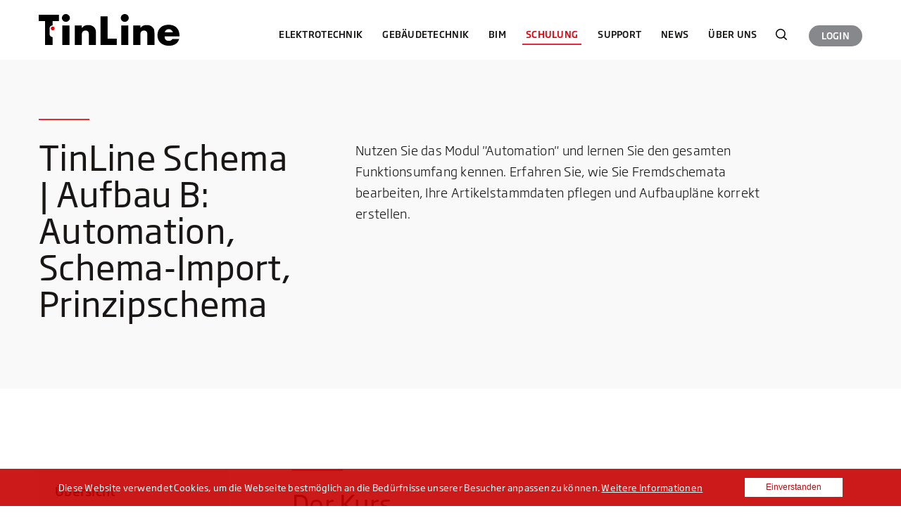

--- FILE ---
content_type: text/html; charset=UTF-8
request_url: https://www.tinline.ch/schulung/details/595
body_size: 8172
content:
<!DOCTYPE html>
<html lang="de-CH">
<head>

      <meta charset="UTF-8">
    <title>TinLine Schema | Aufbau B: Automation, Schema-Import, Prinzipschema</title>
    <base href="https://www.tinline.ch/">

        <meta name="robots" content="index,follow">
    <meta name="generator" content="Contao Open Source CMS">
    <meta name="description" content="Nutzen Sie das Modul &quot;Automation&quot; und lernen Sie den gesamten Funktionsumfang kennen. Erfahren Sie, wie Sie Fremdschemata bearbeiten, Ihre Artikelstammdaten pflegen und Aufbaupläne korrekt erstellen.">
    <meta name="title" content="TinLine Schema | Aufbau B: Automation, Schema-Import, Prinzipschema">
    <meta property="og:type" content="website">
    <meta property="og:title" content="TinLine GmbH - Elektrotechnik und Gebäudetechnik">
    <meta property="og:description" content="Seit 20 Jahren sind wir einer der führenden Schweizer Anbieter von CAD/CAE-Lösungen für Bereich Elektro- und Gebäudetechnik auf der Basis von AutoCAD.">
    <meta property="og:image" content="https://www.tinline.ch/files/layout/tinline-logo.png">
    <meta property="og:url" content="https://www.tinline.ch/">
    <meta property="og:image:secure" content="https://www.tinline.ch/files/layout/tinline-logo.png">
    <link rel="icon" type="image/ico" sizes="32x32" href="files/layout/tinline_32x32.ico">
    <link rel="icon" type="image/ico" sizes="16x16" href="files/layout/tinline_16x16.ico">
    
          <link rel="canonical" href="https://www.tinline.ch/schulung/details/595">
    
    <meta name="viewport" content="width=device-width,initial-scale=1.0">
        <link rel="stylesheet" href="assets/css/layout.min.css,responsive.min.css,colorbox.min.css,swipe.min.css...-7e75d641.css">    <link type="text/css" rel="stylesheet" href="layout/app.e8217fbb.css">
        <script src="assets/js/jquery.min.js,mootools.min.js,cookiebar.min.js,mobile-menu.jquer...-32279247.js"></script>
    <script>
        (function(i,s,o,g,r,a,m){i['GoogleAnalyticsObject']=r;i[r]=i[r]||function(){(i[r].q=i[r].q||[]).push(arguments)},i[r].l=1*new Date();a=s.createElement(o),m=s.getElementsByTagName(o)[0];a.async=1;a.src=g;m.parentNode.insertBefore(a,m)})(window,document,'script','https://www.google-analytics.com/analytics.js','ga');
        ga('create', 'UA-29209360-23', 'auto');
        ga('set', 'anonymizeIp', true);
        ga('send', 'pageview');
    </script>

    <script async src="https://www.googletagmanager.com/gtag/js?id=G-MFES7GQX0E"></script>
    <script>
        window.dataLayer = window.dataLayer || [];
        function gtag(){dataLayer.push(arguments);}
        gtag('js', new Date());
        gtag('config', 'G-MFES7GQX0E', {'anonymize_ip': true});
    </script>

    <script type="text/javascript" id="hs-script-loader" async defer src="https://js-eu1.hs-scripts.com/26952300.js"></script>
<link type="text/css" rel="stylesheet" href="https://fast.fonts.net/cssapi/14e70bf1-a553-4cf5-ad3e-be4f099c5499.css">
<!-- Google Tag Manager -->
<script>(function(w,d,s,l,i){w[l]=w[l]||[];w[l].push({'gtm.start':
new Date().getTime(),event:'gtm.js'});var f=d.getElementsByTagName(s)[0],
j=d.createElement(s),dl=l!='dataLayer'?'&l='+l:'';j.async=true;j.src=
'https://www.googletagmanager.com/gtm.js?id='+i+dl;f.parentNode.insertBefore(j,f);
})(window,document,'script','dataLayer','GTM-TCRX44T');</script>
<!-- End Google Tag Manager -->
    <script src="layout/app.7414b8af.js"></script>
  
</head>
<body id="top" class="page-layout-course">

      
    <div id="wrapper">

                        <header id="header">
            <div class="inside">
              <div class="header">
    <a href="/" class="header__logo" title="TinLine GmbH">
       <img src="layout/images/logo.neu.svg" width="200" height="44" alt="logo" class="header__logo-image">
    </a>

    <div class="header__menu header__menu--desktop">
        
<!-- indexer::stop -->
<nav class="mod_navigation header__navigation block">

  
  <a href="schulung/details/595#skipNavigation57" class="invisible">Navigation überspringen</a>

      <ul class="level_1">
                                    <li class="submenu first"><a href="elektrotechnik" title="CAD / CAE für die Schweizer Elektrotechnik" class="submenu first" aria-haspopup="true" itemprop="url"><span itemprop="name">Elektrotechnik</span></a>    <div class="level_2-wrapper">
        <ul class="level_2">
                                                <li class="first"><a href="elektrotechnik/tinline-plan" title="Schweizer Elektroplanung mit TinLine Plan" class="first" itemprop="url"><span itemprop="name">TinLine Plan</span></a></li>
                                                                <li><a href="elektrotechnik/tinline-schema" title="Effiziente Schematechnik mit TinLine Schema" itemprop="url"><span itemprop="name">TinLine Schema</span></a></li>
                                                                <li><a href="elektrotechnik/tinline-field" title="Papier-los auf die Baustelle mit TinLine Field" itemprop="url"><span itemprop="name">TinLine Field</span></a></li>
                                                                <li class="last"><a href="geb%C3%A4udetechnik/tinline-revit" title="TinLine Revit für Elektro" class="last" itemprop="url"><span itemprop="name">TinLine Revit für Elektro</span></a></li>
                                    </ul>
            </div>
</li>
                                                <li class="submenu"><a href="geb%C3%A4udetechnik" title="Schweizer Gebäudetechnik mit BIM" class="submenu" aria-haspopup="true" itemprop="url"><span itemprop="name">Gebäudetechnik</span></a>    <div class="level_2-wrapper">
        <ul class="level_2">
                                                <li class="first last"><a href="geb%C3%A4udetechnik/tinline-revit" title="TinLine Revit für BIM in der Gebäudetechnik" class="first last" itemprop="url"><span itemprop="name">TinLine Revit für HLKSE</span></a></li>
                                    </ul>
            </div>
</li>
                                                <li><a href="bim" title="BIM für Ingenieure und Planer" itemprop="url"><span itemprop="name">BIM</span></a></li>
                                                <li class="trail"><a href="schulung" title="CAD- und BIM-Schulungen von TinLine" class="trail" itemprop="url"><span itemprop="name">Schulung</span></a></li>
                                                <li><a href="support-downloads" title="Support für CAD und BIM" itemprop="url"><span itemprop="name">Support</span></a></li>
                                                <li class="submenu dropdown dropdown-small"><a href="blog" title="News-Blog - Wissenswertes von TinLine" class="submenu dropdown dropdown-small" aria-haspopup="true" itemprop="url"><span itemprop="name">News</span></a>    <div class="level_2-wrapper">
        <ul class="level_2">
                                                <li class="dropdown dropdown-small first"><a href="blog" title="Neuigkeiten und Trends für CAD und BIM" class="dropdown dropdown-small first" itemprop="url"><span itemprop="name">News</span></a></li>
                                                                <li class="dropdown dropdown-small last"><a href="erfolgsstories" title="TinLine Erfolgsstories" class="dropdown dropdown-small last" itemprop="url"><span itemprop="name">Erfolgsstories</span></a></li>
                                    </ul>
            </div>
</li>
                                                <li class="submenu footer-menu-hide last"><a href="unternehmen/ueber-uns" title="Über TinLine" class="submenu footer-menu-hide last" aria-haspopup="true" itemprop="url"><span itemprop="name">Über uns</span></a>    <div class="level_2-wrapper">
        <ul class="level_2">
                                                <li class="first"><a href="25jahre" title="25 Jahre TinLine" class="first" itemprop="url"><span itemprop="name">25 Jahre TinLine</span></a></li>
                                                                <li><a href="unternehmen/ueber-uns" title="Leitbild TinLine" itemprop="url"><span itemprop="name">Leitbild</span></a></li>
                                                                <li><a href="unternehmen/team" title="TinLine Team" itemprop="url"><span itemprop="name">Team</span></a></li>
                                                                <li><a href="unternehmen/jobs" title="Jobs &amp; Karriere bei TinLine" itemprop="url"><span itemprop="name">Jobs & Karriere</span></a></li>
                                                                <li class="last"><a href="unternehmen/kontakt" title="Kontakt zu TinLine" class="last" itemprop="url"><span itemprop="name">Kontakt</span></a></li>
                                    </ul>
            </div>
</li>
                        </ul>

  <span id="skipNavigation57" class="invisible"></span>

</nav>
<!-- indexer::continue -->

        <div class="header__search" data-controller="body-class" data-body-class-body-class="search-content-active">
    <div class="header__search-trigger">
        <a href="suchen/produkte" class="header__search-trigger-link" data-action="body-class#open">Suchen</a>
    </div>
    <div class="header__search-content-wrapper">
        <form action="suchen/produkte" method="get" class="header__search-content">
            <label for="ctrl_keywords_54" class="invisible">Suchbegriffe</label>
            <input type="search" name="keywords" id="ctrl_keywords_54" class="header__search-text" value="" placeholder="Was suchen Sie?">
            <input type="submit" class="header__search-submit" value="Suchen">
        </form>
    </div>
</div>
<div class="header__user">
    <div class="header__login">
        <div class="header__login-trigger">
            <a href="https://manage.tinline.ch/" class="header__login-trigger-link"  target=_blank rel=noreferrer&#32;noopener>
                <span>Login</span>
            </a>
        </div>
    </div>
</div>
    </div>

    <div class="header__menu header__menu--mobile">
        
<!-- indexer::stop -->
<div class="mod_mobile_menu header__mobile-menu block">

        
  
<div id="mobile-menu-62-trigger" class="mobile_menu_trigger">
    </div>

<div id="mobile-menu-62" class="mobile_menu no_shadow">
    <div class="inner">
        <div class="mobile_menu__header">
	<div data-juggler-target="header-search" data-juggler-media-query="(max-width: 991px)"></div>
	<div data-juggler-target="header-user" data-juggler-media-query="(max-width: 991px)"></div>
</div>

<!-- indexer::stop -->
<nav class="mod_navigation block">

  
  <a href="schulung/details/595#skipNavigation63" class="invisible">Navigation überspringen</a>

  
<ul class="level_1">
            <li class="submenu first"><a href="elektrotechnik" title="CAD / CAE für die Schweizer Elektrotechnik" class="submenu first" aria-haspopup="true">Elektrotechnik</a>
<ul class="level_2">
            <li class="first"><a href="elektrotechnik/tinline-plan" title="Schweizer Elektroplanung mit TinLine Plan" class="first">TinLine Plan</a></li>
                <li><a href="elektrotechnik/tinline-schema" title="Effiziente Schematechnik mit TinLine Schema">TinLine Schema</a></li>
                <li><a href="elektrotechnik/tinline-field" title="Papier-los auf die Baustelle mit TinLine Field">TinLine Field</a></li>
                <li class="last"><a href="geb%C3%A4udetechnik/tinline-revit" title="TinLine Revit für Elektro" class="last">TinLine Revit für Elektro</a></li>
      </ul>
</li>
                <li class="submenu"><a href="geb%C3%A4udetechnik" title="Schweizer Gebäudetechnik mit BIM" class="submenu" aria-haspopup="true">Gebäudetechnik</a>
<ul class="level_2">
            <li class="first last"><a href="geb%C3%A4udetechnik/tinline-revit" title="TinLine Revit für BIM in der Gebäudetechnik" class="first last">TinLine Revit für HLKSE</a></li>
      </ul>
</li>
                <li><a href="bim" title="BIM für Ingenieure und Planer">BIM</a></li>
                <li class="trail"><a href="schulung" title="CAD- und BIM-Schulungen von TinLine" class="trail">Schulung</a></li>
                <li><a href="support-downloads" title="Support für CAD und BIM">Support</a></li>
                <li class="submenu dropdown dropdown-small"><a href="blog" title="News-Blog - Wissenswertes von TinLine" class="submenu dropdown dropdown-small" aria-haspopup="true">News</a>
<ul class="level_2">
            <li class="dropdown dropdown-small first"><a href="blog" title="Neuigkeiten und Trends für CAD und BIM" class="dropdown dropdown-small first">News</a></li>
                <li class="dropdown dropdown-small last"><a href="erfolgsstories" title="TinLine Erfolgsstories" class="dropdown dropdown-small last">Erfolgsstories</a></li>
      </ul>
</li>
                <li class="submenu footer-menu-hide last"><a href="unternehmen/ueber-uns" title="Über TinLine" class="submenu footer-menu-hide last" aria-haspopup="true">Über uns</a>
<ul class="level_2">
            <li class="first"><a href="25jahre" title="25 Jahre TinLine" class="first">25 Jahre TinLine</a></li>
                <li><a href="unternehmen/ueber-uns" title="Leitbild TinLine">Leitbild</a></li>
                <li><a href="unternehmen/team" title="TinLine Team">Team</a></li>
                <li><a href="unternehmen/jobs" title="Jobs &amp; Karriere bei TinLine">Jobs & Karriere</a></li>
                <li class="last"><a href="unternehmen/kontakt" title="Kontakt zu TinLine" class="last">Kontakt</a></li>
      </ul>
</li>
      </ul>

  <span id="skipNavigation63" class="invisible"></span>

</nav>
<!-- indexer::continue -->
    </div>
</div>

<script>
(function($) {
    $('#mobile-menu-62').mobileMenu({
                'animation': true,
        'animationSpeed': 500,
                'breakPoint': 991,
        'offCanvas': true,
        'overlay': false,
        'disableNavigation': false,
        'parentTogglers': false,
        'closeOnLinkClick': false,
        'keepInPlace': false,
        'position': 'right',
                'trigger': $('#mobile-menu-62-trigger')
    });
})(jQuery);
</script>


</div>
<!-- indexer::continue -->

    </div>
</div>


  <div class="mod_article block" id="article-438">
    
          
<div class="ce_rsce_intro_text block">

  
  
<div class="intro-wrapper">
    <div class="intro intro--text grid-row">
        <h1 class="intro__headline col-5">TinLine Schema | Aufbau B: Automation, Schema-Import, Prinzipschema</h1>

        <div class="intro__content col-9 offset-1">
            <div class="intro__lead">Nutzen Sie das Modul &quot;Automation&quot; und lernen Sie den gesamten Funktionsumfang kennen. Erfahren Sie, wie Sie Fremdschemata bearbeiten, Ihre Artikelstammdaten pflegen und Aufbaupläne korrekt erstellen.</div>

            
                    </div>
    </div>
</div>


</div>
    
      </div>

            </div>
          </header>
              
      
              <div id="container">

                      <main id="main">
              <div class="inside">
                

  <div class="mod_article block" id="article-422">
    
          
<!-- indexer::stop -->
<div class="mod_tinline_course_reader block">

        
  
<div class="container grid-row">
    <div class="details-column col-lg-4">
        <div class="overview-box">
            <h3>Übersicht</h3>

            <div class="details">
                <div class="row">
                    <div class="row-label">Kurs</div>
                    <div class="row-value">TinLine Schema | Aufbau B: Automation, Schema-Import, Prinzipschema</div>
                </div>
                <div class="row">
                    <div class="row-label">Kursnummer</div>
                    <div class="row-value">TLS-Online-B.4</div>
                </div>
                <div class="row">
                    <div class="row-label">Status</div>
                    <div class="row-value">Anmeldeschluss</div>
                </div>
                <div class="row">
                    <div class="row-label">Teilnehmer</div>
                    <div class="row-value">max. 6</div>
                </div>
                <div class="row">
                    <div class="row-label">Datum</div>
                    <div class="row-value">09.11.2023</div>
                </div>
                <div class="row">
                    <div class="row-label">Wochentage</div>
                    <div class="row-value">Do</div>
                </div>
                <div class="row">
                    <div class="row-label">Zeit</div>
                    <div class="row-value">10:30 - 14:45</div>
                </div>
                <div class="row">
                    <div class="row-label">Gebühren</div>
                    <div class="row-value">250 CHF<br><span>(exkl. MwSt)</span></div>
                </div>
            </div>

                    </div>

        <div class="address-box">
            <h3>Ort</h3>
            <div class="address">
                                Online
                            </div>

            <h3>Kontakt & Beratung</h3>
            <div class="contact">+41 41 787 35 35</div>
        </div>
    </div>

    <div class="content-column col-lg-10 offset-1">
        <h2>Der Kurs</h2>

        <div class="description">
            <p>Lernen Sie in diesem Kurs die Funktionen des Automationsmoduls kennen und wie Sie damit arbeiten. Nutzen Sie die Schema-Import-Funktion, um Fremdschemata als DWG/PDF schnellstmöglich zu bearbeiten. Durch Pflegen Ihrer Artikelstammdaten erstellen Sie im Handumdrehen Artikelstücklisten und können diese direkt beim Aufbauplan weiterverwenden. Zusätzlich lernen Sie alle Funktionen des Aufbauplan Zeichnens kennen. Erstellen Sie mit dem Prinzipschema-Assistent ein Prinzipschema und drucken Sie dieses aus.</p>
<h3>Zielgruppe</h3>
<p>Bestehende Anwender/innen, Sachbearbeiter/innen, Instandhaltungsfachleute, CAD-Verantwortlichen und Elektrofachleute mit Basiswissen CAD und TinLine Schema.</p>
<h3>Anforderungen</h3>
<ul>
<li>Basiswissen CAD und TinLine Schema</li>
<li>Praxiserfahrung in TinLine Schema</li>
<li>Eigene Firmen-Lizenz TinLine 21 Schema</li>
</ul>
<h3>Inhalt</h3>
<ul>
<li>Automation/SPS-Modul</li>
<li>Schema-Import von Fremdschemas als DWG/PDF</li>
<li>Artikelstammdatenpflege und Verwendung</li>
<li>Aufbauplan</li>
<li>Prinzipschema</li>
<li>Tipps und Tricks<br><br></li>
</ul>
<h3>Onlinekurs</h3>
<p>Dieser Kurs findet online statt. Besuchen Sie den Kurs bequem von Ihrem Arbeitsplatz aus. Im Anschluss erhalten Sie die Aufzeichnung, die Ihnen einen Monat zur Vertiefung der Kursinhalte zur Verfügung steht. Den Link zur Teilnahme erhalten Sie mit der Anmeldebestätigung eine Woche vor dem Kurs.</p>
<p>In den Kurszeiten enthalten ist eine Mittagspause von 12:00-13:30 Uhr.</p>
<h3>Weiterführende Kurse</h3>
<p>TinLine Schema | Aufbau C | Onlinekurs: Excel2Schema, Schema-Editor<br>Individualschulung: Nehmen Sie hierfür gerne mit uns Kontakt auf.</p>
<p>&nbsp;</p>
<p>Die Anmeldung mit dem nachfolgenden Anmeldeformular ist verbindlich und Sie erklären sich mit unseren <a rel="noopener" href="unternehmen/agb" target="_blank">Allgemeinen Geschäftsbedingungen (AGB)</a> einverstanden. Es gelten die <a href="unternehmen/datenschutz" title="Datenschutzbestimmungen">Datenschutzbestimmungen</a> von TinLine GmbH.</p>        </div>

            </div>
</div>


</div>
<!-- indexer::continue -->
    
      </div>

              </div>
                          </main>
          
                                
                                
        </div>
      
      
    </div>

                        <footer id="footer">
            <div class="inside">
              <div class="top-box">
    <div class="inner">
        
<!-- indexer::stop -->
<nav class="mod_navigation footer-menu block">

  
  <a href="schulung/details/595#skipNavigation52" class="invisible">Navigation überspringen</a>

  
<ul class="level_1">
                        <li class="submenu first"><strong class="submenu first" aria-haspopup="true" itemprop="name">Produkte</strong>
<ul class="level_2">
                        <li class="first"><a href="elektrotechnik/tinline-plan" title="TinLine Plan" class="first" itemprop="url"><span itemprop="name">TinLine Plan</span></a></li>
                                <li><a href="elektrotechnik/tinline-schema" title="TinLine Schema" itemprop="url"><span itemprop="name">TinLine Schema</span></a></li>
                                <li><a href="geb%C3%A4udetechnik/tinline-revit" title="TinLine Revit" itemprop="url"><span itemprop="name">TinLine Revit</span></a></li>
                                <li class="last"><a href="elektrotechnik/tinline-field" title="Tinline Field" class="last" itemprop="url"><span itemprop="name">Tinline Field</span></a></li>
            </ul>
</li>
                                <li><a href="schulung" title="CAD- und BIM-Kurse" itemprop="url"><span itemprop="name">Schulung</span></a></li>
                                <li><a href="support-downloads" title="CAD- und BIM-Support" itemprop="url"><span itemprop="name">Support</span></a></li>
                                <li><a href="news" title="News von TinLine" itemprop="url"><span itemprop="name">News</span></a></li>
                                <li class="submenu last"><strong class="submenu last" aria-haspopup="true" itemprop="name">Über uns</strong>
<ul class="level_2">
                        <li class="first"><a href="unternehmen/ueber-uns" title="Leitbild von TinLine" class="first" itemprop="url"><span itemprop="name">Leitbild</span></a></li>
                                <li><a href="unternehmen/team" title="Das TinLine-Team" itemprop="url"><span itemprop="name">Team</span></a></li>
                                <li><a href="unternehmen/jobs" title="Jobs &amp; Karriere bei TinLine" itemprop="url"><span itemprop="name">Jobs & Karriere</span></a></li>
                                <li class="last"><a href="unternehmen/kontakt" title="Kontakt zu TinLine" class="last" itemprop="url"><span itemprop="name">Kontakt</span></a></li>
            </ul>
</li>
            </ul>

  <span id="skipNavigation52" class="invisible"></span>

</nav>
<!-- indexer::continue -->


        <div class="partners">
            <div class="partner-col">
                <span>A partner of</span>
                <a href="https://www.sowacom.ch/" target="_blank"><img src="files/layout/tinline-partner-logo-sowacom.svg" width="129" alt=""></a>
                <img src="files/layout/tinline-partner-logo-siresca.svg" width="129" height="31" alt="">
            </div>
        </div>
    </div>
</div>
<div class="bottom-box">
    <div class="inner">
        <div class="content">
            <div class="copyright">© 2026 TinLine GmbH - Schürmattstrasse 4, CH-5643 Sins</div>
            
<!-- indexer::stop -->
<nav class="mod_navigation links block">

  
  <a href="schulung/details/595#skipNavigation76" class="invisible">Navigation überspringen</a>

  
        <a href="unternehmen/kontakt" title="Kontakt" class="first" itemprop="url">Kontakt</a>
    &nbsp;|&nbsp;    <a href="unternehmen/impressum" title="Impressum" itemprop="url">Impressum TinLine</a>
    &nbsp;|&nbsp;    <a href="unternehmen/agb" title="Allgemeine Geschäftsbedingungen von TinLine" itemprop="url">AGB</a>
    &nbsp;|&nbsp;    <a href="unternehmen/nutzungsbedingungen" title="Nutzungsbedingungen TinLine" itemprop="url">Nutzungsbedingungen</a>
    &nbsp;|&nbsp;    <a href="unternehmen/datenschutz" title="Datenschutzerklärung TinLine" class="last" itemprop="url">Datenschutz</a>

  <span id="skipNavigation76" class="invisible"></span>

</nav>
<!-- indexer::continue -->

        </div>
    </div>
</div>
            </div>
          </footer>
              

      
  <script>
    (function ($) {
        $(document).ready(function () {
            // Header top panel
            (function () {
            	var panels = $('#header').find('.panels'); 
                var triggers = panels.find('.trigger-container').children('a');

                triggers.on('click', function (e) {
                    var trigger = $(this);

                    if (!trigger.hasClass('trigger')) {
                        return;
                    }

                    e.preventDefault();
                    var panel = trigger.parent().parent();

                    if (panel.hasClass('active')) {
                        panel.removeClass('active');
                    } else {
                        triggers.parent().parent().removeClass('active');
                        panel.addClass('active');
                        
                        // Focus the first input element found in panel
                        panel.find('input').eq(0).focus();
                    }
                });
                
                panels.children().each(function() {
                	var panel = $(this);
                	
                	if (panel.find('.error').length > 0) {
                		panel.addClass('active');
                		
                		return false; // break the loop
                	}
                });
            })();
        });
    })(jQuery);
</script>
<script src="assets/colorbox/js/colorbox.min.js?v=1.6.4.2"></script>
<script>
  jQuery(function($) {
    $('a[data-lightbox]').map(function() {
      $(this).colorbox({
        // Put custom options here
        loop: false,
        rel: $(this).attr('data-lightbox'),
        maxWidth: '95%',
        maxHeight: '95%'
      });
    });
  });
</script>

<script src="assets/swipe/js/swipe.min.js?v=2.2.2"></script>
<script>
  (function() {
    var e = document.querySelectorAll('.content-slider, .slider-control'), c, i;
    for (i=0; i<e.length; i+=2) {
      c = e[i].getAttribute('data-config').split(',');
      new Swipe(e[i], {
        // Put custom options here
        'auto': parseInt(c[0]),
        'speed': parseInt(c[1]),
        'startSlide': parseInt(c[2]),
        'continuous': parseInt(c[3]),
        'menu': e[i+1]
      });
    }
  })();
</script>

<script>
  (function() {
    var p = document.querySelector('p.error') || document.querySelector('p.confirm');
    if (p) {
      p.scrollIntoView();
    }
  })();
</script>

<!-- Google Tag Manager (noscript) -->
<noscript><iframe src="https://www.googletagmanager.com/ns.html?id=GTM-TCRX44T"
height="0" width="0" style="display:none;visibility:hidden"></iframe></noscript>
<!-- End Google Tag Manager (noscript) -->
  <script type="application/ld+json">
{
    "@context": "https:\/\/schema.org",
    "@graph": [
        {
            "@type": "WebPage"
        },
        {
            "@type": "Organization",
            "address": "Schürmattstrasse 4, 5643 Sins, Schweiz",
            "name": "TinLine GmbH",
            "sameAs": [
                "https:\/\/ch.linkedin.com\/company\/tinline-gmbh"
            ],
            "url": "https:\/\/www.tinline.ch\/"
        }
    ]
}
</script>
<script type="application/ld+json">
{
    "@context": "https:\/\/schema.contao.org",
    "@graph": [
        {
            "@type": "Page",
            "fePreview": false,
            "groups": [],
            "noSearch": false,
            "pageId": 197,
            "protected": false,
            "title": "TinLine Schema | Aufbau B: Automation, Schema-Import, Prinzipschema"
        }
    ]
}
</script>
<!-- indexer::stop -->
<div class="cookiebar cookiebar--position-bottom" role="complementary" aria-describedby="cookiebar-text" style="display:none;" data-cookiebar="COOKIEBAR_134">
    <div id="cookiebar-text" class="cookiebar__text" aria-live="assertive" role="alert">
        <span class="cookiebar__message">Diese Website verwendet Cookies, um die Webseite bestmöglich an die Bedürfnisse unserer Besucher anpassen zu können.</span>

                    <a href="unternehmen/impressum" class="cookiebar__link" title="Weitere Informationen">Weitere Informationen</a>
            </div>

    
    <button class="cookiebar__button" data-cookiebar-accept>Einverstanden</button>
</div>

<!-- indexer::continue -->
</body>
</html>


--- FILE ---
content_type: text/css
request_url: https://www.tinline.ch/layout/app.e8217fbb.css
body_size: 16037
content:
.header__navigation li,.header__navigation ul,.mobile_menu .mod_navigation li,.mobile_menu .mod_navigation ul,.reset{background:transparent;border:0;list-style:none;margin:0;padding:0}*,:after,:before{box-sizing:inherit}:focus{outline:none}html{box-sizing:border-box;min-height:100%;position:relative}body{color:#171715;font:14px/24px Soho Gothic W01,sans-serif;font-weight:300;letter-spacing:.02em;margin-bottom:295px}dd,fieldset,figure,h1,h2,h3,h4,h5,h6,hgroup,hr,ol,p,pre,table,ul{margin-bottom:20px;margin-top:0}h1,h2,h3,h4,h5,h6{font-family:Soho Gothic W01,sans-serif;font-weight:500;line-height:1;margin-bottom:12px;margin-top:0}h1,h2{color:#181716;font-weight:400;line-height:1;margin-bottom:25px;padding-top:30px;position:relative}h1:before,h2:before{background:#e72835;content:"";display:block;height:2px;left:0;position:absolute;top:0;width:72px}h1.ce_headline:before,h2.ce_headline:before{left:10px}h1{font-size:48px;line-height:52px}@media (max-width:991px){h1{font-size:40px;line-height:44px}}h2{font-size:36px;line-height:40px;margin-bottom:20px}@media (max-width:991px){h2{font-size:30px;line-height:34px}}h3{font-size:18px;line-height:24px}h4,h5,h6{font-size:15px;font-weight:400;line-height:30px;margin-bottom:0;padding-top:5px}table{border-collapse:collapse;border-spacing:0;width:100%}table td,table th{padding:4px;vertical-align:top}blockquote{margin-left:55px;margin-right:55px;margin-top:0;text-align:center}blockquote p{font-style:italic;margin-bottom:14px}blockquote cite{font-style:normal}dl{margin:0 20px 20px;padding:0}dl dd,dl dt{margin:0;padding:8px 34px}dl ul{margin:0;padding:0}dl dt{font-weight:500}dl dd{margin-top:-36px;padding-left:205px}dl dd.odd,dl dt.odd{background-color:#f7f8f9}dl dd.even,dl dt.even{background-color:#f0f2f4}ul{list-style-type:none;padding-left:16px}p+ul{margin-top:-14px}ul li{margin:0 0 4px;padding:0 0 0 13px;position:relative}ul li:before{background-color:#171715;border-radius:50%;content:"";display:block;height:4px;left:0;position:absolute;top:8px;width:4px}ul ul{margin-bottom:0;margin-top:5px;padding-left:38px}ul ul li:before{height:3px;top:9px;width:3px}img{vertical-align:middle}strong{font-weight:500}a{color:#df000e;text-decoration:underline}a:hover{color:#171715}input{filter:none}.block{overflow:visible}.mobile-only{display:none}#container{min-height:500px;padding-bottom:90px}.mod_article .ce_text:first-child h1{margin-bottom:20px}.mod_article .ce_text:first-child h1+p{font-size:18px;line-height:26px;margin-bottom:25px}.mod_article .ce_text{margin-bottom:60px}.mod_article .ce_text.short-text{max-width:675px}.ce_cfg_tabs_wrapper_start{padding-top:60px}.ce_cfg_tabs_wrapper_start .cfg_tabs_navigation ul li{margin-right:10px}.ce_cfg_tabs_wrapper_start .cfg_tabs_navigation ul li:before{display:none}.ce_cfg_tabs_wrapper_start .cfg_tabs_navigation ul li a{background:linear-gradient(180deg,#e9e9e9,#d5d6d6);-pie-background:linear-gradient(top,#e9e9e9,#d5d6d6);border:solid #eaeaea;border-width:1px 1px 0;border-width:1px 1px 0!important;color:#171715;padding:10px 22px!important}.ce_cfg_tabs_wrapper_start .cfg_tabs_navigation ul li.active a,.ce_cfg_tabs_wrapper_start .cfg_tabs_navigation ul li:hover a{background:#fff}.ce_cfg_tabs_wrapper_start .cfg_tabs_content{border:solid #e7e7e7;border-width:1px 0 0;padding-left:5px;padding-right:5px;padding-top:24px}.ce_cfg_tabs_wrapper_start .cfg_tabs_content_inner{height:auto!important}.ce_cfg_tabs_wrapper_start .cfg_tabs_content [class*=ce_]{padding-left:0;padding-right:0}.ce_download,.ce_downloads{margin-bottom:20px;padding-top:20px}.ce_download img,.ce_downloads img{display:none}.ce_download a,.ce_downloads a{background-image:url(/layout/images/download-pdf.935ba5c2.png);background-position:0 0;background-repeat:no-repeat;display:inline-block;padding-left:25px}.ce_download .size,.ce_downloads .size{display:none}.ce_downloads ul,.ce_gallery ul{list-style-type:none;margin:0;padding:0}.ce_downloads ul li{margin:0 0 5px;padding:0}.ce_downloads ul li:before,.ce_gallery ul li:before{display:none}.ce_gallery ul li{margin:0 10px 10px 0;padding:0}.ce_gallery figure{margin:0}.ce_gallery.clients-gallery ul{padding-top:12px}.ce_gallery.clients-gallery ul li{height:80px;text-align:center;transform-style:preserve-3d;width:25%}.ce_gallery.clients-gallery ul li:before{display:none}.ce_gallery.clients-gallery ul li .image_container{position:relative;top:50%;transform:translateY(-50%)}.ce_tinline_youtube .content.active a{display:block}.ce_tinline_youtube .content.active .content-inner{position:relative}.ce_tinline_youtube .content.active .iframe-box{display:block;height:100%;left:0;position:absolute;top:0;width:100%}.ce_tinline_youtube .iframe-box{display:none}.ce_tinline_youtube iframe{border:none}.ce_sliderStart .slider-control .slider-next,.ce_sliderStart .slider-control .slider-prev{display:none}.ce_sliderStart .slider-control{height:auto;text-align:center}.ce_sliderStart .slider-control .slider-menu{display:inline-block;margin-left:0;position:static;width:auto}.ce_sliderStart .slider-control .slider-menu b{background-color:#c4cad6;border-radius:50%;float:left;height:10px;margin-left:12px;margin-right:12px;text-indent:-9999px;width:10px}.ce_sliderStart .slider-control .slider-menu b.active{background-color:#df000e}.ce_sliderStart.testimonial-slider{margin-bottom:37px;padding-top:22px}.ce_sliderStart.testimonial-slider .slider-control{padding-top:8px}.ce_sliderStart.testimonial-slider .ce_text{text-align:center}.ce_sliderStart.testimonial-slider .ce_text p{margin-bottom:0}.arrow-link{background-image:url(/layout/images/arrow-link.a2f1651f.png);background-position:13px;background-repeat:no-repeat;padding-left:29px}.arrow-link:hover{background-image:url(/layout/images/arrow-link-hover.0e3cd2a1.png)}.article-team .ce_text,.ce_tinline_person{margin-bottom:40px;text-align:center}.article-team .ce_text .image_container,.ce_tinline_person .person-image{margin-bottom:16px}.ce_tinline_person .person-image-hover,.ce_tinline_person .person-image:hover .person-image-normal{display:none}.ce_tinline_person .person-image:hover .person-image-hover{display:block}.featured-link{margin-bottom:48px;text-align:center}.featured-link a{background-color:#df000e;color:#fff;display:inline-block;padding:5px 33px;text-decoration:none}.featured-link a:before{content:">";margin-right:3px}.featured-link a:hover{background-color:#171715}.support-box{padding-left:10px;padding-right:10px;padding-top:11px;text-align:center}.support-box .inner{display:inline-block}.support-box .inner:after{clear:both;content:"";display:table}.support-box .inner>.email,.support-box .inner>.phone{background-position:0;background-repeat:no-repeat;float:left;font-size:16px;line-height:24px;padding-left:31px;text-align:left}.support-box .inner>.phone{background-image:url(/layout/images/header-phone.90882eab.png);margin-right:90px;padding-left:30px}.support-box .inner>.email{background-image:url(/layout/images/header-email.2090763e.png);padding-left:35px}.support-box .inner>.email a,.support-box .inner>.phone a{color:#171715;text-decoration:none}.tl_message .tl_confirm{color:#00ae00;font-weight:500}#left .inside{padding-left:10px;padding-right:85px;padding-top:84px}#left .inside>*{margin-bottom:72px}#left .inside>:last-child{margin-bottom:0}#left .left-menu ul{list-style-type:none;margin:0;padding:0}#left .left-menu ul li{margin:0 0 17px;padding:0}#left .left-menu ul li:last-child{margin-bottom:0}#left .left-menu ul li:before{display:none}#left .left-menu a,#left .left-menu strong{border-bottom:1px solid #e7e7e7;color:#171715;display:block;font-size:14px;padding-bottom:2px;text-decoration:none;text-transform:uppercase}#left .left-menu a.trail,#left .left-menu a:hover,#left .left-menu strong{border-color:#171715}#left .left-menu a.trail,#left .left-menu strong{font-weight:500}#left .ce_hyperlink{margin-bottom:20px;padding-left:0;padding-right:0}#left .ce_hyperlink a{background-color:#87888b;color:#fff;display:block;padding:5px 10px;text-align:center;text-decoration:none}#left .ce_hyperlink a:last-child{margin-bottom:0}#left .ce_hyperlink.featured a{background-color:#df000e}#left .ce_hyperlink a:before{content:">";margin-right:3px}#footer,#left .ce_hyperlink a:hover{background-color:#171715}#footer{bottom:0;color:#f3f3f3;font-size:14px;height:295px;left:0;line-height:24px;overflow:hidden;position:absolute;width:100%}#footer a{color:#f3f3f3;text-decoration:none}#footer a:hover{text-decoration:underline}#footer .inner{padding-left:15px;padding-right:15px}#footer .top-box{height:253px;overflow:hidden;padding-top:44px}#footer .top-box .inner:after{clear:both;content:"";display:table}#footer .footer-menu{float:left;position:relative;width:880px}#footer .footer-menu ul{list-style-type:none;margin:0;padding:0}#footer .footer-menu ul li{margin:0;padding:0}#footer .footer-menu ul li:before{display:none}#footer .footer-menu a.trail,#footer .footer-menu strong.active{text-decoration:underline}#footer .footer-menu .level_1>li{margin-bottom:10px;width:25%}#footer .footer-menu .level_1>li:first-child{float:left;width:50%}#footer .footer-menu .level_1>li:first-child>.level_2{display:flex;flex-wrap:wrap}#footer .footer-menu .level_1>li:first-child>.level_2>li{width:35%}#footer .footer-menu .level_1>li:nth-child(2),#footer .footer-menu .level_1>li:nth-child(3),#footer .footer-menu .level_1>li:nth-child(4){margin-bottom:20px;margin-left:50%}#footer .footer-menu .level_1>li:last-child{left:75%;position:absolute;top:0}#footer .footer-menu .level_1>li>a,#footer .footer-menu .level_1>li>strong{font-weight:500;margin-bottom:5px;text-transform:uppercase}#footer .footer-menu .level_2>li>strong{font-weight:inherit}#footer .top-box .partners{display:flex;float:right;margin-right:18px;margin-top:6px;width:261px}#footer .top-box .partners:after{clear:both;content:"";display:table}#footer .top-box .partners .partner-col{float:left}#footer .top-box .partners .partner-col:first-child{margin-right:15px}#footer .top-box .partners .partner-col:last-child{text-align:center}#footer .top-box .partners .partner-col>*{display:block;margin-bottom:20px}#footer .top-box .partners .partner-col>:last-child{margin-bottom:0}#footer .top-box .partners .partner-col>span{color:#8b8a8a;margin-bottom:5px}#footer .bottom-box{border-top:1px solid #454544;color:#8b8a8a;font-size:12px;height:42px;line-height:20px;overflow:hidden;padding-top:11px}#footer .bottom-box a{color:#8b8a8a;text-decoration:underline}#footer .bottom-box .inner{text-align:center}#footer .bottom-box .content{display:inline-block}#footer .bottom-box .content:after{clear:both;content:"";display:table}#footer .bottom-box .copyright,#footer .bottom-box .links{float:left}#footer .bottom-box .copyright{margin-right:48px}.pagination{padding-top:6px;text-align:center}.pagination p{display:none}.pagination ul{display:inline-block;list-style-type:none;margin:0;padding:0}.pagination ul li{float:left;margin:0 5px;padding:0}.pagination ul li.first,.pagination ul li.last,.pagination ul li:before{display:none}.pagination a,.pagination span{color:#171715;font-size:12px;font-weight:500;text-decoration:none}.pagination a:hover{color:#df000e}.pagination span{color:#bcbcbc}.cookiebar{background-color:rgba(198,2,0,.9);font-size:13px;font-weight:400;padding-bottom:1em;padding-top:1em}.cookiebar__text{margin-right:60px}.cookiebar__message{margin-right:0}.cookiebar__link{transition:all .2s;white-space:nowrap}.cookiebar__link:hover{text-decoration:underline}.cookiebar__button{background-color:#fff;color:#bc0a0a;font-size:12px;font-weight:400;height:27px;line-height:27px;padding:0 30px;transition:all .2s}.cookiebar__button:hover{background-color:#171715;color:#fff}.article-home-news{margin-bottom:36px}.article-home-news:after{clear:both;content:"";display:table}.article-home-news .ce_headline>*{font-size:18px;margin-bottom:14px;margin-left:10px;padding-top:0;position:relative;text-align:center}.article-home-news .ce_headline>:before{background-color:#e7e7e7;content:"";display:block;height:1px;position:absolute;top:50%;width:100%}.article-home-news .ce_headline span{background-color:#fff;padding-left:16px;padding-right:16px;position:relative;z-index:1}.mod_article.article-home-news .home-newslist{float:left;padding-left:0;width:910px}.article-home-news .home-newslist:after{clear:both;content:"";display:table}.article-home-news .home-newsticker{background-image:url(/layout/images/home-news-ticker.71bf2f66.png);background-repeat:no-repeat;background-size:cover;float:left;min-height:223px;padding:10px 15px!important;width:280px}.article-home-news .home-newsticker h3{color:#df000e;font-size:18px;font-weight:500;margin-bottom:16px;text-align:center}.article-home-news .home-newsticker .more-container{display:flex;justify-content:center}.article-home-news .home-newsticker .more{margin-bottom:0;margin-left:-24px}.article-home-news .layout_simple{margin-bottom:10px}.article-home-news .layout_simple a{background-image:url(/layout/images/home-news-ticker-arrow.88ad6123.png);background-position:left 5px;background-repeat:no-repeat;color:#171715;display:inline-block;font-size:14px;font-weight:400;line-height:18px;padding-left:12px;text-decoration:none}.article-home-news .layout_simple a:hover{text-decoration:underline}.article-home-news .layout_latest h2{font-size:16px;font-weight:400;line-height:20px;margin-bottom:14px;margin-top:16px}.article-home-news .layout_latest h2 a{color:#171715;text-decoration:none}.article-home-news .layout_latest h2 a:hover{text-decoration:underline}.article-home-news .layout_latest .image_container{margin-bottom:15px}.article-home-news .layout_latest .more{margin-bottom:0}.article-home-featured{margin-bottom:10px;padding-left:10px;padding-right:10px}.article-home-featured .inner{background-image:url(/layout/images/home-featured-article-bg.932014b1.jpg);background-repeat:no-repeat;height:423px;padding-left:65px;padding-right:65px;padding-top:63px}.article-home-featured .ce_text:first-child h1{font-weight:500;margin-bottom:7px}.article-home-featured .ce_text p{margin-left:3px}.article-home-featured .ce_text p:last-child{margin-left:0;padding-top:15px}.article-home-featured .ce_text p:last-child a{background-color:#df000e;color:#fff;display:inline-block;padding:5px 33px;text-decoration:none}.article-home-featured .ce_text p:last-child a:before{content:">";margin-right:3px}.article-home-featured .ce_text p:last-child a:hover{background-color:#171715}.article-home-featured .ce_image .image_container,.article-home-featured .ce_tinline_youtube .content{padding-left:10px;padding-top:52px}.page-layout-homepage #header .mod_article .ce_sliderStart{margin-bottom:35px}.page-layout-product #header .mod_article .inner:after{clear:both;content:"";display:table}.page-layout-product #header .mod_article .ce_image{float:left}.page-layout-product #header .mod_article .ce_text{color:#fff;font-size:18px;line-height:24px;margin-left:381px;margin-top:82px}.page-layout-product #header .mod_article .ce_text h1{color:#fff;font-size:36px;font-weight:300;line-height:40px;margin-bottom:12px}.page-layout-product #header .mod_article .ce_text p{margin-bottom:27px;margin-left:3px}.page-layout-product #header .mod_article .ce_tinline_youtube{margin-left:381px}.page-layout-product #container{padding-top:34px}body.page-layout-product #main{padding-right:150px}body.page-layout-product.page-fullwidth #main{padding-right:0}.ce_tinline_courses{margin-left:auto;margin-right:auto;margin-top:60px;max-width:900px}.ce_tinline_courses .filters{display:flex;flex-flow:row nowrap;justify-content:space-between;margin-top:-60px;padding-left:50px;padding-right:50px}.ce_tinline_courses .filters a{color:#171715;display:block;font-size:14px;line-height:20px;margin-bottom:37px;padding-bottom:11px;padding-left:10px;padding-right:10px;position:relative;text-decoration:none}.ce_tinline_courses .filters a.active:before,.ce_tinline_courses .filters a:hover:before{background-color:#171715;bottom:0;content:"";display:block;height:2px;left:0;position:absolute;width:100%}.ce_tinline_courses .status-legend{margin-bottom:11px}.ce_tinline_courses .status-legend:after{clear:both;content:"";display:table}.ce_tinline_courses .status-legend ul{float:right;list-style-type:none;margin:0;padding:0}.ce_tinline_courses .status-legend ul li{color:#8b8b8a;float:left;font-size:12px;line-height:1;margin:0 31px 0 0;padding:0 0 0 16px;position:relative}.ce_tinline_courses .status-legend ul li:last-child{margin-right:0}.ce_tinline_courses .status-legend ul li:before{border-radius:50%;content:"";display:block;height:9px;left:0;position:absolute;top:1px;width:9px}.ce_tinline_courses .course.status_available .title strong:before,.ce_tinline_courses .status-legend ul li.available:before{background-color:#04e328}.ce_tinline_courses .course.status_waiting .title strong:before,.ce_tinline_courses .status-legend ul li.waiting:before{background-color:#ffa800}.ce_tinline_courses .course.status_closed .title strong:before,.ce_tinline_courses .status-legend ul li.closed:before{background-color:red}.ce_tinline_courses .courses{margin-bottom:30px}.ce_tinline_courses .course{border-bottom:1px solid #e7e7e7;border-top:1px solid #e7e7e7;margin-bottom:10px;padding-bottom:31px;padding-top:16px}.ce_tinline_courses .course:last-child{margin-bottom:0}.ce_tinline_courses .course--hidden{display:none}.ce_tinline_courses .courses-more{margin-top:30px;text-align:center}.ce_tinline_courses .courses-more-link{background-color:#181716;border-radius:20px;color:#fff;display:inline-block;font-weight:500;height:40px;line-height:40px;min-width:220px;padding:0 20px;text-align:center;text-decoration:none;text-transform:uppercase;transition:background-color .2s}.ce_tinline_courses .courses-more-link:hover{background-color:#df000e;color:#fff}.ce_tinline_courses .course .info-box{margin-bottom:15px}.ce_tinline_courses .course .info-box-mobile{display:none}.ce_tinline_courses .course .title strong{display:block;font-size:15px;font-weight:500;margin-bottom:1px;padding-left:34px;position:relative}.ce_tinline_courses .course .title strong:before{border-radius:50%;content:"";display:block;height:9px;left:12px;position:absolute;top:6px;width:9px}.ce_tinline_courses .course .title span{color:#8b8b8a;font-size:12px;line-height:18px;padding-left:34px}.ce_tinline_courses .course .description{margin-bottom:10px;margin-left:34px}.ce_tinline_courses .course .link{margin-left:34px}.ce_tinline_courses .pagination{margin-bottom:30px}.ce_tinline_courses .individual-course{align-items:center;background-color:#f0f2f4;border-bottom:1px solid #dadcdd;border-top:1px solid #dadcdd;display:flex;justify-content:center;padding:25px 33px 28px}@media (max-width:991px){.ce_tinline_courses .individual-course{flex-direction:column}}.ce_tinline_courses .individual-course__headline{font-size:40px;font-weight:300;line-height:40px;padding-left:43px;width:50%}@media (max-width:991px){.ce_tinline_courses .individual-course__headline{font-size:25px;margin-bottom:10px;padding-left:0;text-align:center;width:100%}}.ce_tinline_courses .individual-course__content{padding-left:15px;width:50%}@media (max-width:991px){.ce_tinline_courses .individual-course__content{padding-left:0;text-align:center;width:100%}}.ce_tinline_courses .individual-course__content p{margin-bottom:20px}.ce_tinline_courses .individual-course__link{background-color:#df000e;border-radius:20px;color:#fff;display:inline-block;font-weight:500;height:40px;line-height:40px;min-width:220px;padding:0 20px;text-align:center;text-decoration:none;text-transform:uppercase;transition:background-color .2s}.ce_tinline_courses .individual-course__link:hover{background-color:#181716;color:#fff}.ce_tinline_courses .individual-course p:last-child a:before{content:">";margin-right:3px}.ce_tinline_courses .individual-course p:last-child a:hover{background-color:#171715}.mod_tinline_course_reader .header h1+p{font-size:18px;line-height:26px;margin-bottom:0}.mod_tinline_course_reader .container:after{clear:both;content:"";display:table}.mod_tinline_course_reader .details-column>div{background-color:#f0f2f4;margin-bottom:36px;padding:21px 23px 26px}.mod_tinline_course_reader .details-column h3{font-size:18px;font-weight:500;line-height:20px;margin-bottom:12px;padding-top:0}.mod_tinline_course_reader .details-column .overview-box .details .row{margin-bottom:15px}.mod_tinline_course_reader .details-column .overview-box .details .row:last-child{margin-bottom:0}.mod_tinline_course_reader .details-column .overview-box .details .row:after{clear:both;content:"";display:table}.mod_tinline_course_reader .details-column .overview-box .details .row-label{float:left;padding-right:10px;width:40%}.mod_tinline_course_reader .details-column .overview-box .details .row-value{float:left;font-weight:500;padding-left:10px;width:60%}.mod_tinline_course_reader .details-column .overview-box .details .row-value span{font-weight:300}.mod_tinline_course_reader .details-column .subscribe-link{padding-top:25px;text-align:center}.mod_tinline_course_reader .details-column .subscribe-link a{background-color:#df000e;border-radius:20px;color:#fff;display:block;font-weight:500;height:40px;line-height:40px;min-width:220px;padding:0 20px;text-align:center;text-decoration:none;text-transform:uppercase;transition:background-color .2s}.mod_tinline_course_reader .details-column .subscribe-link a:hover{background-color:#181716;background-color:#171715;color:#fff}.mod_tinline_course_reader .details-column .address-box .address{margin-bottom:28px}.mod_tinline_course_reader .content-column .description{margin-bottom:60px}.mod_tinline_course_reader .content-column .description p{margin-bottom:40px}.mod_tinline_course_reader .content-column .subscription-form h2{margin-bottom:29px}.mod_tinline_course_reader .content-column .subscription-form .formbody .widget>fieldset>legend,.mod_tinline_course_reader .content-column .subscription-form .formbody .widget>label{width:146px}.mod_tinline_course_reader .content-column .subscription-form .formbody .widget-textarea{margin-bottom:3px}.mod_tinline_course_reader .content-column .subscription-form .formbody .explanation{margin-left:146px}.mod_tinline_course_reader .content-column .subscription-form .formbody .submit{margin-left:358px}body.page-layout-course #container{width:1200px}.page-layout-content #container{width:900px}.newslist-full .layout_latest{border-bottom:1px solid #e7e7e7;border-top:1px solid #e7e7e7;margin-bottom:10px;padding:16px 34px 31px}.newslist-full .layout_latest h2{font-size:15px;line-height:20px;margin-bottom:1px;margin-top:0}.newslist-full .layout_latest h2:before{display:none}.newslist-full .layout_latest h2 a{color:#171715;text-decoration:none}.newslist-full .layout_latest h2 a:hover{text-decoration:underline}.newslist-full .layout_latest .info{color:#8b8b8a;font-size:13px;margin-bottom:15px}.newslist-full .layout_latest .info .divider{margin-left:5px;margin-right:5px}.newslist-full .layout_latest .teaser p{margin-bottom:20px}.newslist-full .layout_latest .teaser p:last-child{margin-bottom:0}.newslist-full .layout_latest .more{margin-bottom:0;margin-top:20px}.mod_newsreader .layout_full h1{color:#171715;font-size:18px;font-weight:500;line-height:24px;margin-bottom:0;margin-top:0}.mod_newsreader .layout_full h1:before{display:none}.mod_newsreader .layout_full .info{color:#8b8b8a;font-size:13px}.news-navigation ul{display:flex;list-style-type:none;margin:0;padding:0}.news-navigation ul li{margin:0;padding:0}.news-navigation ul li:not(:last-child){margin-right:38px}.news-navigation ul li:before{display:none}.news-navigation a:not(.invisible),.news-navigation strong{color:#171715;display:block;font-size:14px;line-height:20px;padding-bottom:11px;padding-left:10px;padding-right:10px;position:relative;text-decoration:none}.news-navigation a.trail:before,.news-navigation a:hover:before,.news-navigation strong:before{background-color:#171715;bottom:0;content:"";display:block;height:2px;left:0;position:absolute;width:100%}body.page-layout-contact #header .mod_article{background:none;padding-top:0}body.page-layout-contact #header .intro__map{position:relative}body.page-layout-contact #header .intro__map:after{background-color:#fff;bottom:-78px;content:"";display:block;height:130px;left:10px;position:absolute;transform:skewY(-5deg);width:1180px}body.page-layout-contact #header .intro__map .gm-style>div:last-child{bottom:auto!important;left:auto!important;right:0!important;top:20px!important}body.page-layout-contact #header .intro__map .gm-style>.gm-style-cc,body.page-layout-contact #header .intro__map .gm-style>.gmnoprint,body.page-layout-contact #header .intro__map .gm-style>.gmnoscreen{bottom:auto!important;top:0!important}body.page-layout-contact #header .ce_text{font-size:18px;line-height:26px;margin-top:-8px;position:relative;z-index:1}body.page-layout-contact #header .ce_text p{margin-bottom:3px}body.page-layout-contact #header .ce_text p:last-child,body.page-layout-search #header{margin-bottom:0}body.page-layout-search .search-menu{padding-left:0;padding-right:0}body.page-layout-search .search-menu ul{height:31px;list-style-type:none;margin:0 0 11px;padding:0;position:relative}body.page-layout-content .search-menu ul:after{background-color:#e7e7e7;bottom:0;content:"";display:block;height:1px;left:0;position:absolute;width:100%}body.page-layout-search .search-menu ul li{float:left;height:100%;margin:0 42px 0 0;padding:0}body.page-layout-search .search-menu ul li:before{display:none}body.page-layout-search .search-menu a,body.page-layout-search .search-menu span{color:#171715;display:block;height:100%;position:relative;text-decoration:none;z-index:1}body.page-layout-search .search-menu a.trail,body.page-layout-search .search-menu a:hover,body.page-layout-search .search-menu span{border-bottom:2px solid #171715}body.page-layout-search .search-menu a.invisible{position:absolute!important}body.page-layout-search .mod_search>*{margin-left:auto;margin-right:auto;width:900px}body.page-layout-search .mod_search .formbody{margin:30px auto;width:900px}body.page-layout-search .mod_search .formbody .widget-text{display:flex}body.page-layout-search .mod_search .formbody .widget-text label{padding-top:0}body.page-layout-search .mod_search .formbody .text{border-right:0;float:none;padding-left:8px;padding-right:8px;width:100%}body.page-layout-search .mod_search .formbody .text:focus+.submit{border-color:#171715}body.page-layout-search .mod_search .formbody .widget-submit{margin-bottom:0}body.page-layout-search .mod_search .formbody .submit{background:#fff url(/layout/images/header-search.a491f338.svg) 50% no-repeat;background-size:20px auto;border:1px solid #d1d1d0;border-left-width:0;border-radius:0;height:40px;margin-left:0;min-width:auto;right:0;text-indent:-9999px;top:0;width:50px}body.page-layout-search .mod_search .search-header{color:#bcbcbc;font-size:12px;margin-bottom:15px}body.page-layout-search .mod_search>div{margin-bottom:29px}body.page-layout-search .mod_search>div.last{margin-bottom:36px}body.page-layout-search .mod_search h3{font-weight:500;margin-bottom:1px}body.page-layout-search .mod_search h3 a{color:#171715;text-decoration:none}body.page-layout-search .mod_search h3 a:hover{text-decoration:underline}body.page-layout-search .mod_search .filesize,body.page-layout-search .mod_search h3 .relevance{display:none}body.page-layout-search .mod_search p{margin-bottom:0}body.page-layout-search .mod_search .context{margin-bottom:5px}body.page-layout-search .mod_search .url{color:#df000e}body.page-layout-search .mod_search .pagination{border-top:1px solid #e7e7e7;margin-bottom:0;padding-top:16px}.mod_sitemap:after{clear:both;content:"";display:table}.mod_sitemap>div{float:left;line-height:25px;margin-right:20px;width:280px}.mod_sitemap>div.group-3{margin-right:0}.mod_sitemap ul{list-style-type:none}.mod_sitemap ul,.mod_sitemap ul li{margin:0;padding:0}.mod_sitemap ul li:before{display:none}.mod_sitemap a{color:#171715;text-decoration:none}.mod_sitemap a:hover{text-decoration:underline}.mod_sitemap .level_1>li{margin-bottom:70px}.mod_sitemap .level_1>li>a,.mod_sitemap .level_1>li>span{font-size:18px;font-weight:500}.mod_sitemap .level_2{margin-top:10px}.mod_sitemap .level_3{margin-bottom:25px;margin-top:5px}.mod_sitemap .level_4{display:none}.mod_sitemap .group-1 .level_2{margin-top:15px}.mod_sitemap .group-1 .level_2>li>a,.mod_sitemap .group-1 .level_2>li>span{font-size:15px;font-weight:400}.mod_tinline_downloads .filter-container{margin-bottom:20px}.mod_tinline_downloads .filter-container form{text-align:center}.mod_tinline_downloads .filter-container .formbody{display:inline-block;text-align:left}.mod_tinline_downloads .filter-container label{width:150px}.mod_tinline_downloads .downloads-group{margin-bottom:10px}.mod_tinline_downloads .downloads-group .group-header{background-image:url(/layout/images/tabs-arrow-down.26981e54.png);background-position:98%;background-repeat:no-repeat;background-size:12px 8px;border-bottom:1px solid #e7e7e7;padding-left:10px}.mod_tinline_downloads .downloads-group .group-header.active{background-image:url(/layout/images/tabs-arrow-up.2de6b9a2.png);border-color:#df000e}.mod_tinline_downloads .downloads-group .group-link{cursor:pointer;padding-top:0}.mod_tinline_downloads .downloads-group .downloads-items{padding:20px}.mod_tinline_downloads .download-item{margin-bottom:10px}.mod_tinline_downloads .download-item:last-child{margin-bottom:0}.mod_tinline_downloads .download-item .details{padding:10px}.mod_tinline_downloads .download-item .details p:last-child{margin-bottom:0}.mod_tinline_downloads .download-header{border-bottom:2px solid #e7e7e7}.mod_tinline_downloads .download-header:after{clear:both;content:"";display:table}.mod_tinline_downloads .download-header .title{float:left}.mod_tinline_downloads .download-header .actions{float:right}.mod_tinline_downloads .download-header .actions:after{clear:both;content:"";display:table}.mod_tinline_downloads .download-header .actions a{background-color:#e7e7e7;display:block;float:left;margin-left:10px;padding:5px 10px;text-decoration:none}.mod_tinline_downloads .download-header .actions a:first-child{margin-left:0}@media (max-width:1199px){.cookiebar--active{flex-direction:column}.cookiebar__text{margin-bottom:1em;margin-right:0}#header .top-bar .panels li.panel-login .content .inner{padding-left:0;padding-right:0}#header .main-menu .level_1>li{width:115px}#header .main-menu .level_1>li:first-child{width:170px}#header .middle-box .inner:before{width:955px}#header .ce_tinline_slide .content{padding-bottom:24px;padding-left:24px;width:300px}#header .ce_tinline_slide .headline{font-size:32px;line-height:36px}#header .ce_tinline_slide .subheadline{margin-bottom:12px}#left .inside{padding-right:42px}#left{right:257px;width:257px}.page-layout-product #container{padding-left:257px}.article-home-news .ce_headline>*{margin-left:40px;margin-right:40px}.mod_article.article-home-news .mod_newslist{padding-left:40px;padding-right:0}.mod_article.article-home-news .home-newslist{width:650px}.mod_article.article-home-news .home-newslist .layout_latest.last{display:none}.article-home-featured .inner{padding-left:30px;padding-right:30px}.page-layout-product #header .mod_article .inner{padding-left:34px}body.page-layout-product #main{padding-right:0}body.page-layout-search #header:after{background-size:contain;margin-left:-480px;width:960px}body.page-layout-course #container{width:980px}.mod_tinline_course_reader .content-column{width:655px}#footer .footer-menu{width:640px}#footer .footer-menu .level_1>li{width:25%}}@media (max-width:991px){body{margin-bottom:0}blockquote,dl{margin-left:0;margin-right:0}dl dd,dl dt{margin-top:0;padding-left:22px;padding-right:22px}dl dt{padding-bottom:5px;padding-top:6px}dl dd{padding-top:0}dl ul{margin-left:33px}#header{margin-bottom:6px}#header .top-bar .panels li .trigger-container:before{width:2px}#header .top-bar .panels li.panel-login .content .inner{margin-left:auto;margin-right:auto;max-width:750px;padding-left:10px;padding-right:10px}#header .top-bar .panels li.panel-login .content .login-box,#header .top-bar .panels li.panel-login .content .registration-box{float:none;padding-left:0;padding-right:0;width:100%}#header .top-bar .panels li.panel-login .content .submit_container{text-align:left}#header .middle-box .inner{overflow:hidden;padding-bottom:10px}#header .middle-box .inner:before{height:3px;width:100%}#header .logo,#header .main-menu{display:none}#header .logo-mobile{display:block;float:left;margin-top:30px;width:120px}#header .ce_tinline_slide .content{padding-bottom:10px;padding-left:10px;width:240px}#header .ce_tinline_slide .headline{font-size:22px;line-height:26px}#header .ce_tinline_slide .subheadline{font-size:14px;line-height:32px}#header .ce_tinline_slide .link a{font-size:13px}#header .mod_article .slider-control{bottom:5px}.arrow-link{background-image:url(/layout/images/arrow-link.ab542cd7.png);background-size:9px 6px}.arrow-link:hover{background-image:url(/layout/images/arrow-link-hover.8ccbe1c4.png)}.article-home-featured .inner{background:#f8f8f8;height:auto;padding:30px 10px 12px}.article-home-news .ce_headline>*{margin-left:0;margin-right:0}.mod_article.article-home-news .mod_newslist{padding-left:0;padding-right:0}.mod_article.article-home-featured .ce_text:first-child{text-align:left}.article-home-featured .ce_text p:last-child{margin-bottom:32px;padding-top:10px;text-align:center}.mod_sitemap .level_1>li{margin-bottom:20px}.ce_gallery.clients-gallery ul li{width:50%}.ce_tinline_courses{margin-top:0}.ce_tinline_courses .filters{flex-wrap:wrap;justify-content:space-around;padding-left:0;padding-right:0}.ce_tinline_courses .filters a{margin-bottom:20px}.ce_tinline_courses .status-legend{margin-bottom:2px}.ce_tinline_courses .status-legend ul li{float:none;margin-bottom:8px;margin-right:0;padding-left:0;padding-right:16px;text-align:right}.ce_tinline_courses .status-legend ul li:before{left:auto;right:0}.ce_tinline_courses .course{border-bottom-width:2px;border-top-width:2px;margin-bottom:9px;padding-bottom:29px}.ce_tinline_courses .course .info-box-mobile{display:block}.ce_tinline_courses .course .info-box{display:none}.ce_tinline_courses .info-box-mobile>*{padding-left:22px}.ce_tinline_courses .info-box-mobile .row{margin-bottom:11px}.ce_tinline_courses .info-box-mobile .price{margin-bottom:30px}.ce_tinline_courses .info-box-mobile .row:after{clear:both;content:"";display:table}.ce_tinline_courses .info-box-mobile .row>:first-child{float:left;width:65%}.ce_tinline_courses .info-box-mobile .row>:last-child{float:left;width:35%}.ce_tinline_courses .course .info-box-mobile>.title{margin-bottom:15px;padding-left:0}.ce_tinline_courses .course .title span,.ce_tinline_courses .course .title strong{padding-left:22px}.ce_tinline_courses .course .title strong:before{left:7px}.ce_tinline_courses .course .description{margin-bottom:0;margin-left:22px}.ce_tinline_courses .course .description p{margin-bottom:10px}.ce_tinline_courses .course .link{margin-left:22px}.ce_tinline_courses .individual-course{border-bottom-width:2px;border-top-width:2px}.ce_tinline_courses .individual-course p:last-child{text-align:center}#container{padding-bottom:38px;padding-left:10px}#container,#left .inside{padding-right:10px}#left .inside>*{margin-bottom:30px}#left .mod_article{margin-bottom:70px;margin-left:auto;margin-right:auto;padding-top:40px;width:206px}#footer{height:auto;position:static}#footer .top-box{height:auto;padding-bottom:45px;padding-top:45px;text-align:center}#footer .footer-menu{display:none}#footer .top-box .partners{float:none;justify-content:center;margin:0;width:100%}#footer .bottom-box{border-top-width:2px;height:auto;padding-bottom:14px}#footer .bottom-box .copyright{float:none;margin-right:0}#footer .bottom-box .links{float:none}.page-layout-content #container,body.page-layout-contact #header .mod_article{width:auto}body.page-layout-contact #header .intro__map{padding-left:0;padding-right:0}body.page-layout-contact #header .intro__map>*{height:200px!important}body.page-layout-contact #header .intro__map:after{display:none}body.page-layout-contact #header .ce_text{margin-top:20px}.contact-form .formbody{padding-top:20px}body.page-layout-course #container{width:auto}body.page-layout-search #header:after{width:100%}body.page-layout-search .mod_search .formbody{margin-bottom:30px;width:auto}body.page-layout-search .mod_search>*{width:auto}body.page-layout-search .search-menu ul{height:auto}body.page-layout-search .search-menu ul li{float:none;height:auto;margin-bottom:10px;margin-right:0}body.page-layout-content .search-menu ul:after{display:none}body.page-layout-search .search-menu a,body.page-layout-search .search-menu span{border-bottom:1px solid #e7e7e7}.article-home-news .mod_newslist .layout_latest{width:33.333%}.mod_article.article-home-news .home-newslist{clear:both;float:none;margin-bottom:40px;width:100%}.mod_article.article-home-news .home-newslist .layout_latest.last{display:block}.article-home-news .mod_newslist{padding-left:0;padding-right:0}.article-home-news .home-newsticker{background-image:url(/layout/images/home-news-ticker-mobile.39f2edb0.jpg);background-size:cover;clear:both;float:none;margin-left:10px;margin-right:10px;min-height:0;width:calc(100% - 20px)}.newslist-full .layout_latest{padding-left:0;padding-right:0}.news-navigation ul{flex-wrap:wrap;justify-content:space-around}.news-navigation ul li{margin-bottom:20px;margin-left:10px!important;margin-right:10px!important}.support-box:after{clear:both;content:"";display:table}.support-box .inner{display:block}.support-box .inner>.email,.support-box .inner>.phone{background-position:top;float:left;margin-left:0;margin-right:0;padding-left:0;padding-top:28px;text-align:center;width:50%}.support-box .inner>.phone{background-image:url(/layout/images/header-phone.14895455.png);background-size:23px 23px}.support-box .inner>.email{background-image:url(/layout/images/header-email.be0b27c1.png);background-position:center 5px;background-size:23px 16px}.article-team .ce_text{margin-bottom:20px}.mod_tinline_course_reader .content-column{float:none;margin-left:305px;width:auto}}@media (max-width:767px){.mobile-only{display:block}.article-home-news .mod_newslist .layout_latest{width:100%}.article-home-news .layout_latest h2{margin-bottom:12px}.article-home-news .layout_latest .image_container{display:none}.article-home-featured .ce_image .image_container,.article-home-featured .ce_tinline_youtube .content,.article-home-featured .ce_tinline_youtube .content-inner{padding:0;text-align:center}.page-layout-product #container{padding-left:0}#left{right:0;width:100%}#left .inside{padding-top:10px}#left .left-menu{display:none}.mod_tinline_course_reader .header{margin-bottom:30px;padding-top:51px}.mod_tinline_course_reader .header h1{font-size:30px;line-height:40px;margin-bottom:0}.mod_tinline_course_reader .header h1+p{line-height:22px}.mod_tinline_course_reader .content-column,.mod_tinline_course_reader .details-column{float:none;margin-right:0;width:100%}.mod_tinline_course_reader .content-column{margin-left:0;padding-top:8px}.mod_tinline_course_reader .content-column .subscription-form .formbody .widget>fieldset>legend,.mod_tinline_course_reader .content-column .subscription-form .formbody .widget>label{width:auto}.mod_tinline_course_reader .content-column .subscription-form .formbody .explanation{margin-left:0}.mod_tinline_course_reader .content-column .subscription-form .formbody .submit_container{text-align:center}.mod_tinline_course_reader .content-column .subscription-form .formbody .submit{margin-left:0}.ce_cfg_tabs_wrapper_start .cfg_tabs_navigation ul li{margin-bottom:9px;margin-right:0}.cfg_tabs_wrapper.mobile .cfg_tabs_navigation ul li>a{padding:0 7px!important;position:relative;text-align:left}.cfg_tabs_wrapper.mobile .cfg_tabs_navigation ul li .ce_cfg_tabs_tab_start a{border:none!important}.cfg_tabs_wrapper.mobile .cfg_tabs_navigation ul li>a .name{padding:10px 15px!important}.cfg_tabs_wrapper.mobile .cfg_tabs_navigation ul li>a.active .name{border-bottom:2px solid #ebebeb}.cfg_tabs_wrapper.mobile .cfg_tabs_navigation ul li>a:after{background-image:url(/layout/images/tabs-arrow-down.26981e54.png);background-position:90%;background-repeat:no-repeat;background-size:12px 8px;content:"";height:8px;position:absolute;right:21px;top:17px;width:12px}.cfg_tabs_wrapper.mobile .cfg_tabs_navigation ul li>a.active:after{background-image:url(/layout/images/tabs-arrow-up.2de6b9a2.png)}.cfg_tabs_wrapper.mobile .ce_cfg_tabs_tab_start{border-color:#ebebeb;border-style:solid;border-width:0 1px 2px;padding-left:10px;padding-right:10px;padding-top:36px}.cfg_tabs_wrapper.mobile .ce_cfg_tabs_tab_start .ce_text{text-align:left}}.grid-inner-row:after,.grid-row:after,.mod_article:after,.mod_article>.inner:after{clear:both;content:"";display:table}.grid-row{margin-left:-15px;margin-right:-15px}.mod_article .hbspt-form,.mod_article [class*=ce_],.mod_article [class*=mod_],[class*=col-]{padding-left:15px;padding-right:15px}[class*=col-]{float:left;width:100%}.mod_article[class*=col-]>*{padding-left:0;padding-right:0}#container,#footer .inner,#header .inner{margin-left:auto;margin-right:auto;width:auto}.col-xs-1{width:6.25%}.offset-xs-1{padding-left:6.25%!important}.col-xs-2{width:12.5%}.offset-xs-2{padding-left:12.5%!important}.col-xs-3{width:18.75%}.offset-xs-3{padding-left:18.75%!important}.col-xs-4{width:25%}.offset-xs-4{padding-left:25%!important}.col-xs-5{width:31.25%}.offset-xs-5{padding-left:31.25%!important}.col-xs-6{width:37.5%}.offset-xs-6{padding-left:37.5%!important}.col-xs-7{width:43.75%}.offset-xs-7{padding-left:43.75%!important}.col-xs-8{width:50%}.offset-xs-8{padding-left:50%!important}.col-xs-9{width:56.25%}.offset-xs-9{padding-left:56.25%!important}.col-xs-10{width:62.5%}.offset-xs-10{padding-left:62.5%!important}.col-xs-11{width:68.75%}.offset-xs-11{padding-left:68.75%!important}.col-xs-12{width:75%}.offset-xs-12{padding-left:75%!important}.col-xs-13{width:81.25%}.offset-xs-13{padding-left:81.25%!important}.col-xs-14{width:87.5%}.offset-xs-14{padding-left:87.5%!important}.col-xs-15{width:93.75%}.offset-xs-15{padding-left:93.75%!important}.col-xs-16{width:100%}.offset-xs-16{padding-left:100%!important}@media (min-width:768px){#container,#footer .inner,#header .inner{width:100%}.col-sm-1{width:6.25%}.offset-sm-1{padding-left:6.25%!important}.col-sm-2{width:12.5%}.offset-sm-2{padding-left:12.5%!important}.col-sm-3{width:18.75%}.offset-sm-3{padding-left:18.75%!important}.col-sm-4{width:25%}.offset-sm-4{padding-left:25%!important}.col-sm-5{width:31.25%}.offset-sm-5{padding-left:31.25%!important}.col-sm-6{width:37.5%}.offset-sm-6{padding-left:37.5%!important}.col-sm-7{width:43.75%}.offset-sm-7{padding-left:43.75%!important}.col-sm-8{width:50%}.offset-sm-8{padding-left:50%!important}.col-sm-9{width:56.25%}.offset-sm-9{padding-left:56.25%!important}.col-sm-10{width:62.5%}.offset-sm-10{padding-left:62.5%!important}.col-sm-11{width:68.75%}.offset-sm-11{padding-left:68.75%!important}.col-sm-12{width:75%}.offset-sm-12{padding-left:75%!important}.col-sm-13{width:81.25%}.offset-sm-13{padding-left:81.25%!important}.col-sm-14{width:87.5%}.offset-sm-14{padding-left:87.5%!important}.col-sm-15{width:93.75%}.offset-sm-15{padding-left:93.75%!important}.col-sm-16{width:100%}.offset-sm-16{padding-left:100%!important}.col-sm-8:nth-child(odd){clear:left}}@media (min-width:992px){#container,#footer .inner,#header .inner{width:980px}.col-1{width:60px}.offset-1{padding-left:60px!important}.col-2{width:120px}.offset-2{padding-left:120px!important}.col-3{width:180px}.offset-3{padding-left:180px!important}.col-4{width:240px}.offset-4{padding-left:240px!important}.col-5{width:300px}.offset-5{padding-left:300px!important}.col-6{width:360px}.offset-6{padding-left:360px!important}.col-7{width:420px}.offset-7{padding-left:420px!important}.col-8{width:480px}.offset-8{padding-left:480px!important}.col-9{width:540px}.offset-9{padding-left:540px!important}.col-10{width:600px}.offset-10{padding-left:600px!important}.col-11{width:660px}.offset-11{padding-left:660px!important}.col-12{width:720px}.offset-12{padding-left:720px!important}.col-13{width:780px}.offset-13{padding-left:780px!important}.col-14{width:840px}.offset-14{padding-left:840px!important}.col-15{width:900px}.offset-15{padding-left:900px!important}.col-16{width:960px}.offset-16{padding-left:960px!important}.col-md-1{width:60px}.offset-md-1{padding-left:60px!important}.col-md-2{width:120px}.offset-md-2{padding-left:120px!important}.col-md-3{width:180px}.offset-md-3{padding-left:180px!important}.col-md-4{width:240px}.offset-md-4{padding-left:240px!important}.col-md-5{width:300px}.offset-md-5{padding-left:300px!important}.col-md-6{width:360px}.offset-md-6{padding-left:360px!important}.col-md-7{width:420px}.offset-md-7{padding-left:420px!important}.col-md-8{width:480px}.offset-md-8{padding-left:480px!important}.col-md-9{width:540px}.offset-md-9{padding-left:540px!important}.col-md-10{width:600px}.offset-md-10{padding-left:600px!important}.col-md-11{width:660px}.offset-md-11{padding-left:660px!important}.col-md-12{width:720px}.offset-md-12{padding-left:720px!important}.col-md-13{width:780px}.offset-md-13{padding-left:780px!important}.col-md-14{width:840px}.offset-md-14{padding-left:840px!important}.col-md-15{width:900px}.offset-md-15{padding-left:900px!important}.col-md-16{width:960px}.offset-md-16{padding-left:960px!important}.col-sm-8:nth-child(odd){clear:none}.col-md-5:nth-child(3n+1){clear:left}.col-md-1-3{width:33.3333%}}@media (min-width:1200px){#container,#footer .inner,#header .inner{width:1200px}.col-1{width:75px}.offset-1{padding-left:75px!important}.col-2{width:150px}.offset-2{padding-left:150px!important}.col-3{width:225px}.offset-3{padding-left:225px!important}.col-4{width:300px}.offset-4{padding-left:300px!important}.col-5{width:375px}.offset-5{padding-left:375px!important}.col-6{width:450px}.offset-6{padding-left:450px!important}.col-7{width:525px}.offset-7{padding-left:525px!important}.col-8{width:600px}.offset-8{padding-left:600px!important}.col-9{width:675px}.offset-9{padding-left:675px!important}.col-10{width:750px}.offset-10{padding-left:750px!important}.col-11{width:825px}.offset-11{padding-left:825px!important}.col-12{width:900px}.offset-12{padding-left:900px!important}.col-13{width:975px}.offset-13{padding-left:975px!important}.col-14{width:1050px}.offset-14{padding-left:1050px!important}.col-15{width:1125px}.offset-15{padding-left:1125px!important}.col-16{width:1200px}.offset-16{padding-left:1200px!important}.col-lg-1{width:75px}.offset-lg-1{padding-left:75px!important}.col-lg-2{width:150px}.offset-lg-2{padding-left:150px!important}.col-lg-3{width:225px}.offset-lg-3{padding-left:225px!important}.col-lg-4{width:300px}.offset-lg-4{padding-left:300px!important}.col-lg-5{width:375px}.offset-lg-5{padding-left:375px!important}.col-lg-6{width:450px}.offset-lg-6{padding-left:450px!important}.col-lg-7{width:525px}.offset-lg-7{padding-left:525px!important}.col-lg-8{width:600px}.offset-lg-8{padding-left:600px!important}.col-lg-9{width:675px}.offset-lg-9{padding-left:675px!important}.col-lg-10{width:750px}.offset-lg-10{padding-left:750px!important}.col-lg-11{width:825px}.offset-lg-11{padding-left:825px!important}.col-lg-12{width:900px}.offset-lg-12{padding-left:900px!important}.col-lg-13{width:975px}.offset-lg-13{padding-left:975px!important}.col-lg-14{width:1050px}.offset-lg-14{padding-left:1050px!important}.col-lg-15{width:1125px}.offset-lg-15{padding-left:1125px!important}.col-lg-16{width:1200px}.offset-lg-16{padding-left:1200px!important}.col-md-5:nth-child(3n+1),.col-sm-8:nth-child(odd){clear:none}.col-lg-4:nth-child(3n+1){clear:left}}.formbody .inputs-list,.formbody .inputs-list li,.hbspt-form .inputs-list,.hbspt-form .inputs-list li{list-style:none;margin:0;padding:0}.formbody .inputs-list li:before,.formbody .inputs-list:before,.hbspt-form .inputs-list li:before,.hbspt-form .inputs-list:before{content:none}.formbody label span.hs-form-required,.formbody label span.mandatory,.formbody legend span.hs-form-required,.formbody legend span.mandatory,.hbspt-form label span.hs-form-required,.hbspt-form label span.mandatory,.hbspt-form legend span.hs-form-required,.hbspt-form legend span.mandatory{margin-left:4px}.formbody .error>label,.formbody .error>legend,.hbspt-form .error>label,.hbspt-form .error>legend{color:#d80000}.formbody .hs-error-msgs,.formbody p.error,.hbspt-form .hs-error-msgs,.hbspt-form p.error{display:none}.formbody .hs-form-field,.formbody .widget,.hbspt-form .hs-form-field,.hbspt-form .widget{margin-bottom:11px}.formbody .hs-form-field:after,.formbody .widget:after,.hbspt-form .hs-form-field:after,.hbspt-form .widget:after{clear:both;content:"";display:table}.formbody .hs-form-field>fieldset>legend,.formbody .hs-form-field>label,.formbody .widget>fieldset>legend,.formbody .widget>label,.hbspt-form .hs-form-field>fieldset>legend,.hbspt-form .hs-form-field>label,.hbspt-form .widget>fieldset>legend,.hbspt-form .widget>label{float:left;padding-right:20px;text-align:right;width:225px}.formbody .hs-form-field>label,.formbody .widget>label,.hbspt-form .hs-form-field>label,.hbspt-form .widget>label{padding-top:10px}.formbody .hs-form-field.hs-fieldtype-radio>label,.formbody .widget.hs-fieldtype-radio>label,.hbspt-form .hs-form-field.hs-fieldtype-radio>label,.hbspt-form .widget.hs-fieldtype-radio>label{padding-top:0}.formbody .hs-form-field .location-inputs,.formbody .widget .location-inputs,.hbspt-form .hs-form-field .location-inputs,.hbspt-form .widget .location-inputs{float:left}.formbody .hs-form-field .location-inputs:after,.formbody .widget .location-inputs:after,.hbspt-form .hs-form-field .location-inputs:after,.hbspt-form .widget .location-inputs:after{clear:both;content:"";display:table}.formbody .hs-form-field .location-inputs input:first-child,.formbody .widget .location-inputs input:first-child,.hbspt-form .hs-form-field .location-inputs input:first-child,.hbspt-form .widget .location-inputs input:first-child{float:left;margin-right:15px;width:108px}.formbody .hs-form-field .location-inputs input:last-child,.formbody .widget .location-inputs input:last-child,.hbspt-form .hs-form-field .location-inputs input:last-child,.hbspt-form .widget .location-inputs input:last-child{float:left;width:307px}.formbody .captcha,.formbody .hs-fieldtype-phonenumber input,.formbody .hs-fieldtype-select>.input,.formbody .hs-fieldtype-text input,.formbody .hs-fieldtype-textarea textarea,.formbody .select_container,.formbody .text,.formbody .textarea,.hbspt-form .captcha,.hbspt-form .hs-fieldtype-phonenumber input,.hbspt-form .hs-fieldtype-select>.input,.hbspt-form .hs-fieldtype-text input,.hbspt-form .hs-fieldtype-textarea textarea,.hbspt-form .select_container,.hbspt-form .text,.hbspt-form .textarea{-webkit-appearance:none;background-color:#fff;border:1px solid #d1d1d0;border-radius:0;color:#171715;float:left;font-size:14px;font-weight:300;height:40px;line-height:40px;margin:0;padding:0 14px;width:430px}.formbody .captcha.error,.formbody .hs-input.error,.formbody .text.error,.formbody .textarea.error,.hbspt-form .captcha.error,.hbspt-form .hs-input.error,.hbspt-form .text.error,.hbspt-form .textarea.error{border-color:#d80000!important}.formbody .captcha:focus,.formbody .hs-input:focus,.formbody .text:focus,.formbody .textarea:focus,.hbspt-form .captcha:focus,.hbspt-form .hs-input:focus,.hbspt-form .text:focus,.hbspt-form .textarea:focus{border-color:#171715}.formbody .hs-fieldtype-textarea textarea,.formbody .textarea,.hbspt-form .hs-fieldtype-textarea textarea,.hbspt-form .textarea{height:141px;line-height:18px;padding-top:10px;resize:vertical}.formbody .hs-fieldtype-select>.input,.formbody .select_container,.hbspt-form .hs-fieldtype-select>.input,.hbspt-form .select_container{background-image:url(/layout/images/form-select-dropdown.17b046af.png);background-position:97%;background-repeat:no-repeat;padding-right:38px;position:relative}.formbody .hs-fieldtype-select>.input select,.formbody .select_container select,.hbspt-form .hs-fieldtype-select>.input select,.hbspt-form .select_container select{-webkit-appearance:none;background:none;border:none;cursor:pointer;font-size:inherit;font-weight:inherit;inset:0;padding:0 14px;position:absolute;width:100%}.formbody .checkbox_container,.formbody .inputs-list,.formbody .radio_container,.hbspt-form .checkbox_container,.hbspt-form .inputs-list,.hbspt-form .radio_container{border:0;margin:0;padding:0 0 10px}.formbody .checkbox_container,.formbody .hs-fieldtype-checkbox .inputs-list,.hbspt-form .checkbox_container,.hbspt-form .hs-fieldtype-checkbox .inputs-list{padding-bottom:5px;padding-top:10px}.formbody .checkbox_container .hs-form-checkbox-display,.formbody .checkbox_container>span,.formbody .hs-fieldtype-checkbox .inputs-list .hs-form-checkbox-display,.formbody .hs-fieldtype-checkbox .inputs-list>span,.hbspt-form .checkbox_container .hs-form-checkbox-display,.hbspt-form .checkbox_container>span,.hbspt-form .hs-fieldtype-checkbox .inputs-list .hs-form-checkbox-display,.hbspt-form .hs-fieldtype-checkbox .inputs-list>span{display:block;margin-bottom:5px;margin-left:225px;position:relative}.formbody .checkbox_container .hs-form-checkbox-display input,.formbody .checkbox_container>span input,.formbody .hs-fieldtype-checkbox .inputs-list .hs-form-checkbox-display input,.formbody .hs-fieldtype-checkbox .inputs-list>span input,.hbspt-form .checkbox_container .hs-form-checkbox-display input,.hbspt-form .checkbox_container>span input,.hbspt-form .hs-fieldtype-checkbox .inputs-list .hs-form-checkbox-display input,.hbspt-form .hs-fieldtype-checkbox .inputs-list>span input{opacity:0;position:absolute}.formbody .checkbox_container .hs-form-checkbox-display input+span,.formbody .checkbox_container .hs-form-checkbox-display label,.formbody .checkbox_container>span input+span,.formbody .checkbox_container>span label,.formbody .hs-fieldtype-checkbox .inputs-list .hs-form-checkbox-display input+span,.formbody .hs-fieldtype-checkbox .inputs-list .hs-form-checkbox-display label,.formbody .hs-fieldtype-checkbox .inputs-list>span input+span,.formbody .hs-fieldtype-checkbox .inputs-list>span label,.hbspt-form .checkbox_container .hs-form-checkbox-display input+span,.hbspt-form .checkbox_container .hs-form-checkbox-display label,.hbspt-form .checkbox_container>span input+span,.hbspt-form .checkbox_container>span label,.hbspt-form .hs-fieldtype-checkbox .inputs-list .hs-form-checkbox-display input+span,.hbspt-form .hs-fieldtype-checkbox .inputs-list .hs-form-checkbox-display label,.hbspt-form .hs-fieldtype-checkbox .inputs-list>span input+span,.hbspt-form .hs-fieldtype-checkbox .inputs-list>span label{background-image:url(/layout/images/form-checkbox.c7b84e4b.png);background-position:left 3px;background-repeat:no-repeat;cursor:pointer;padding-left:20px}.formbody .checkbox_container .hs-form-checkbox-display input:checked+label,.formbody .checkbox_container .hs-form-checkbox-display input:checked+span,.formbody .checkbox_container>span input:checked+label,.formbody .checkbox_container>span input:checked+span,.formbody .hs-fieldtype-checkbox .inputs-list .hs-form-checkbox-display input:checked+label,.formbody .hs-fieldtype-checkbox .inputs-list .hs-form-checkbox-display input:checked+span,.formbody .hs-fieldtype-checkbox .inputs-list>span input:checked+label,.formbody .hs-fieldtype-checkbox .inputs-list>span input:checked+span,.hbspt-form .checkbox_container .hs-form-checkbox-display input:checked+label,.hbspt-form .checkbox_container .hs-form-checkbox-display input:checked+span,.hbspt-form .checkbox_container>span input:checked+label,.hbspt-form .checkbox_container>span input:checked+span,.hbspt-form .hs-fieldtype-checkbox .inputs-list .hs-form-checkbox-display input:checked+label,.hbspt-form .hs-fieldtype-checkbox .inputs-list .hs-form-checkbox-display input:checked+span,.hbspt-form .hs-fieldtype-checkbox .inputs-list>span input:checked+label,.hbspt-form .hs-fieldtype-checkbox .inputs-list>span input:checked+span{background-image:url(/layout/images/form-checkbox-active.39d817d1.png)}.formbody .checkbox_container .hs-form-checkbox-display input:focus+label:before,.formbody .checkbox_container .hs-form-checkbox-display input:focus+span:before,.formbody .checkbox_container>span input:focus+label:before,.formbody .checkbox_container>span input:focus+span:before,.formbody .hs-fieldtype-checkbox .inputs-list .hs-form-checkbox-display input:focus+label:before,.formbody .hs-fieldtype-checkbox .inputs-list .hs-form-checkbox-display input:focus+span:before,.formbody .hs-fieldtype-checkbox .inputs-list>span input:focus+label:before,.formbody .hs-fieldtype-checkbox .inputs-list>span input:focus+span:before,.hbspt-form .checkbox_container .hs-form-checkbox-display input:focus+label:before,.hbspt-form .checkbox_container .hs-form-checkbox-display input:focus+span:before,.hbspt-form .checkbox_container>span input:focus+label:before,.hbspt-form .checkbox_container>span input:focus+span:before,.hbspt-form .hs-fieldtype-checkbox .inputs-list .hs-form-checkbox-display input:focus+label:before,.hbspt-form .hs-fieldtype-checkbox .inputs-list .hs-form-checkbox-display input:focus+span:before,.hbspt-form .hs-fieldtype-checkbox .inputs-list>span input:focus+label:before,.hbspt-form .hs-fieldtype-checkbox .inputs-list>span input:focus+span:before{border:1px solid #171715;content:"";height:11px;left:0;position:absolute;top:6px;width:11px}.formbody .hs-fieldtype-radio .inputs-list li,.formbody .radio_container li,.hbspt-form .hs-fieldtype-radio .inputs-list li,.hbspt-form .radio_container li{display:inline-block}.formbody .hs-fieldtype-radio .inputs-list .hs-form-radio-display,.formbody .hs-fieldtype-radio .inputs-list>span,.formbody .radio_container .hs-form-radio-display,.formbody .radio_container>span,.hbspt-form .hs-fieldtype-radio .inputs-list .hs-form-radio-display,.hbspt-form .hs-fieldtype-radio .inputs-list>span,.hbspt-form .radio_container .hs-form-radio-display,.hbspt-form .radio_container>span{display:inline-block;margin-right:48px;position:relative}.formbody .hs-fieldtype-radio .inputs-list .hs-form-radio-display input,.formbody .hs-fieldtype-radio .inputs-list>span input,.formbody .radio_container .hs-form-radio-display input,.formbody .radio_container>span input,.hbspt-form .hs-fieldtype-radio .inputs-list .hs-form-radio-display input,.hbspt-form .hs-fieldtype-radio .inputs-list>span input,.hbspt-form .radio_container .hs-form-radio-display input,.hbspt-form .radio_container>span input{opacity:0;position:absolute}.formbody .hs-fieldtype-radio .inputs-list .hs-form-radio-display input+span,.formbody .hs-fieldtype-radio .inputs-list .hs-form-radio-display label,.formbody .hs-fieldtype-radio .inputs-list>span input+span,.formbody .hs-fieldtype-radio .inputs-list>span label,.formbody .radio_container .hs-form-radio-display input+span,.formbody .radio_container .hs-form-radio-display label,.formbody .radio_container>span input+span,.formbody .radio_container>span label,.hbspt-form .hs-fieldtype-radio .inputs-list .hs-form-radio-display input+span,.hbspt-form .hs-fieldtype-radio .inputs-list .hs-form-radio-display label,.hbspt-form .hs-fieldtype-radio .inputs-list>span input+span,.hbspt-form .hs-fieldtype-radio .inputs-list>span label,.hbspt-form .radio_container .hs-form-radio-display input+span,.hbspt-form .radio_container .hs-form-radio-display label,.hbspt-form .radio_container>span input+span,.hbspt-form .radio_container>span label{background-image:url(/layout/images/form-radio.426e8355.png);background-position:left 4px;background-repeat:no-repeat;cursor:pointer;display:inline-block;padding-left:20px}.formbody .hs-fieldtype-radio .inputs-list .hs-form-radio-display input:checked+label,.formbody .hs-fieldtype-radio .inputs-list .hs-form-radio-display input:checked+span,.formbody .hs-fieldtype-radio .inputs-list>span input:checked+label,.formbody .hs-fieldtype-radio .inputs-list>span input:checked+span,.formbody .radio_container .hs-form-radio-display input:checked+label,.formbody .radio_container .hs-form-radio-display input:checked+span,.formbody .radio_container>span input:checked+label,.formbody .radio_container>span input:checked+span,.hbspt-form .hs-fieldtype-radio .inputs-list .hs-form-radio-display input:checked+label,.hbspt-form .hs-fieldtype-radio .inputs-list .hs-form-radio-display input:checked+span,.hbspt-form .hs-fieldtype-radio .inputs-list>span input:checked+label,.hbspt-form .hs-fieldtype-radio .inputs-list>span input:checked+span,.hbspt-form .radio_container .hs-form-radio-display input:checked+label,.hbspt-form .radio_container .hs-form-radio-display input:checked+span,.hbspt-form .radio_container>span input:checked+label,.hbspt-form .radio_container>span input:checked+span{background-image:url(/layout/images/form-radio-active.85d64ce2.png)}.formbody .hs-fieldtype-radio .inputs-list .hs-form-radio-display input:focus+label:before,.formbody .hs-fieldtype-radio .inputs-list .hs-form-radio-display input:focus+span:before,.formbody .hs-fieldtype-radio .inputs-list>span input:focus+label:before,.formbody .hs-fieldtype-radio .inputs-list>span input:focus+span:before,.formbody .radio_container .hs-form-radio-display input:focus+label:before,.formbody .radio_container .hs-form-radio-display input:focus+span:before,.formbody .radio_container>span input:focus+label:before,.formbody .radio_container>span input:focus+span:before,.hbspt-form .hs-fieldtype-radio .inputs-list .hs-form-radio-display input:focus+label:before,.hbspt-form .hs-fieldtype-radio .inputs-list .hs-form-radio-display input:focus+span:before,.hbspt-form .hs-fieldtype-radio .inputs-list>span input:focus+label:before,.hbspt-form .hs-fieldtype-radio .inputs-list>span input:focus+span:before,.hbspt-form .radio_container .hs-form-radio-display input:focus+label:before,.hbspt-form .radio_container .hs-form-radio-display input:focus+span:before,.hbspt-form .radio_container>span input:focus+label:before,.hbspt-form .radio_container>span input:focus+span:before{border:1px solid #171715;border-radius:50%;content:"";height:12px;left:0;position:absolute;top:4px;width:12px}.formbody .captcha,.hbspt-form .captcha{margin-right:8px;text-align:center;width:75px}.formbody .captcha_text,.hbspt-form .captcha_text{font-weight:700}.formbody .hs-button.primary,.formbody .submit,.hbspt-form .hs-button.primary,.hbspt-form .submit{-webkit-appearance:none;background-color:#df000e;border:none;border-radius:20px;color:#fff;cursor:pointer;display:inline-block;font-family:Soho Gothic W01,sans-serif;font-size:14px;font-weight:500;height:40px;line-height:40px;margin-left:225px;min-width:220px;padding:0 20px;text-align:center;text-decoration:none;text-transform:uppercase;transition:background-color .2s}.formbody .hs-button.primary:hover,.formbody .submit:hover,.hbspt-form .hs-button.primary:hover,.hbspt-form .submit:hover{background-color:#181716;color:#fff}.formbody .explanation,.formbody .legal-consent-container,.hbspt-form .explanation,.hbspt-form .legal-consent-container{color:#bcbcbc;font-size:11px;line-height:15px;margin-left:225px}.formbody .explanation p,.formbody .legal-consent-container p,.hbspt-form .explanation p,.hbspt-form .legal-consent-container p{margin-bottom:0}.contact-form .formbody,.contact-form .hbspt-form{padding-top:36px}.contact-form .hs-fieldtype-textarea,.contact-form .widget-textarea{margin-bottom:4px}.contact-form .legal-consent-container,.contact-form .widget-explanation{margin-bottom:15px}@media (max-width:991px){.formbody .captcha,.formbody .hs-fieldtype-phonenumber input,.formbody .hs-fieldtype-select>.input,.formbody .hs-fieldtype-text input,.formbody .hs-fieldtype-textarea textarea,.formbody .select_container,.formbody .text,.formbody .textarea,.hbspt-form .captcha,.hbspt-form .hs-fieldtype-phonenumber input,.hbspt-form .hs-fieldtype-select>.input,.hbspt-form .hs-fieldtype-text input,.hbspt-form .hs-fieldtype-textarea textarea,.hbspt-form .select_container,.hbspt-form .text,.hbspt-form .textarea{width:100%}.formbody .hs-form-field,.formbody .widget,.hbspt-form .hs-form-field,.hbspt-form .widget{margin-bottom:17px}.formbody .hs-form-field>fieldset>legend,.formbody .hs-form-field>label,.formbody .widget>fieldset>legend,.formbody .widget>label,.hbspt-form .hs-form-field>fieldset>legend,.hbspt-form .hs-form-field>label,.hbspt-form .widget>fieldset>legend,.hbspt-form .widget>label{display:block;float:none;margin-bottom:7px;padding-top:0;text-align:left;width:auto}.formbody .hs-form-field .location-inputs,.formbody .widget .location-inputs,.hbspt-form .hs-form-field .location-inputs,.hbspt-form .widget .location-inputs{float:none;padding-left:103px;position:relative}.formbody .hs-form-field .location-inputs input:first-child,.formbody .widget .location-inputs input:first-child,.hbspt-form .hs-form-field .location-inputs input:first-child,.hbspt-form .widget .location-inputs input:first-child{float:none;left:0;position:absolute;top:0;width:88px}.formbody .hs-form-field .location-inputs input:last-child,.formbody .widget .location-inputs input:last-child,.hbspt-form .hs-form-field .location-inputs input:last-child,.hbspt-form .widget .location-inputs input:last-child{float:none;width:100%}.formbody .checkbox_container>span,.formbody .hs-button.primary,.formbody .hs-fieldtype-checkbox .inputs-list .hs-form-checkbox-display,.formbody .submit,.hbspt-form .checkbox_container>span,.hbspt-form .hs-button.primary,.hbspt-form .hs-fieldtype-checkbox .inputs-list .hs-form-checkbox-display,.hbspt-form .submit{margin-left:0}.formbody .submit_container,.hbspt-form .submit_container{text-align:center}.formbody .explanation,.formbody .legal-consent-container,.hbspt-form .explanation,.hbspt-form .legal-consent-container{margin-left:0}}body.compensate-for-scrollbar{overflow:hidden}.fancybox-active{height:auto}.fancybox-is-hidden{left:-9999px;margin:0;position:absolute!important;top:-9999px;visibility:hidden}.fancybox-container{-webkit-backface-visibility:hidden;height:100%;left:0;outline:none;position:fixed;-webkit-tap-highlight-color:transparent;top:0;touch-action:manipulation;transform:translateZ(0);width:100%;z-index:99992}.fancybox-container *{box-sizing:border-box}.fancybox-bg,.fancybox-inner,.fancybox-outer,.fancybox-stage{bottom:0;left:0;position:absolute;right:0;top:0}.fancybox-outer{-webkit-overflow-scrolling:touch;overflow-y:auto}.fancybox-bg{background:#1e1e1e;opacity:0;transition-duration:inherit;transition-property:opacity;transition-timing-function:cubic-bezier(.47,0,.74,.71)}.fancybox-is-open .fancybox-bg{opacity:.9;transition-timing-function:cubic-bezier(.22,.61,.36,1)}.fancybox-caption,.fancybox-infobar,.fancybox-navigation .fancybox-button,.fancybox-toolbar{direction:ltr;opacity:0;position:absolute;transition:opacity .25s ease,visibility 0s ease .25s;visibility:hidden;z-index:99997}.fancybox-show-caption .fancybox-caption,.fancybox-show-infobar .fancybox-infobar,.fancybox-show-nav .fancybox-navigation .fancybox-button,.fancybox-show-toolbar .fancybox-toolbar{opacity:1;transition:opacity .25s ease 0s,visibility 0s ease 0s;visibility:visible}.fancybox-infobar{color:#ccc;font-size:13px;-webkit-font-smoothing:subpixel-antialiased;height:44px;left:0;line-height:44px;min-width:44px;mix-blend-mode:difference;padding:0 10px;pointer-events:none;top:0;-webkit-touch-callout:none;-webkit-user-select:none;-moz-user-select:none;user-select:none}.fancybox-toolbar{right:0;top:0}.fancybox-stage{direction:ltr;overflow:visible;transform:translateZ(0);z-index:99994}.fancybox-is-open .fancybox-stage{overflow:hidden}.fancybox-slide{-webkit-backface-visibility:hidden;display:none;height:100%;left:0;outline:none;overflow:auto;-webkit-overflow-scrolling:touch;padding:44px;position:absolute;text-align:center;top:0;transition-property:transform,opacity;white-space:normal;width:100%;z-index:99994}.fancybox-slide:before{content:"";display:inline-block;font-size:0;height:100%;vertical-align:middle;width:0}.fancybox-is-sliding .fancybox-slide,.fancybox-slide--current,.fancybox-slide--next,.fancybox-slide--previous{display:block}.fancybox-slide--image{overflow:hidden;padding:44px 0}.fancybox-slide--image:before{display:none}.fancybox-slide--html{padding:6px}.fancybox-content{background:#fff;display:inline-block;margin:0;max-width:100%;overflow:auto;-webkit-overflow-scrolling:touch;padding:44px;position:relative;text-align:left;vertical-align:middle}.fancybox-slide--image .fancybox-content{animation-timing-function:cubic-bezier(.5,0,.14,1);-webkit-backface-visibility:hidden;background:transparent;background-repeat:no-repeat;background-size:100% 100%;left:0;max-width:none;overflow:visible;padding:0;position:absolute;top:0;transform-origin:top left;transition-property:transform,opacity;-webkit-user-select:none;-moz-user-select:none;user-select:none;z-index:99995}.fancybox-can-zoomOut .fancybox-content{cursor:zoom-out}.fancybox-can-zoomIn .fancybox-content{cursor:zoom-in}.fancybox-can-pan .fancybox-content,.fancybox-can-swipe .fancybox-content{cursor:grab}.fancybox-is-grabbing .fancybox-content{cursor:grabbing}.fancybox-container [data-selectable=true]{cursor:text}.fancybox-image,.fancybox-spaceball{background:transparent;border:0;height:100%;left:0;margin:0;max-height:none;max-width:none;padding:0;position:absolute;top:0;-webkit-user-select:none;-moz-user-select:none;user-select:none;width:100%}.fancybox-spaceball{z-index:1}.fancybox-slide--iframe .fancybox-content,.fancybox-slide--map .fancybox-content,.fancybox-slide--pdf .fancybox-content,.fancybox-slide--video .fancybox-content{height:100%;overflow:visible;padding:0;width:100%}.fancybox-slide--video .fancybox-content{background:#000}.fancybox-slide--map .fancybox-content{background:#e5e3df}.fancybox-slide--iframe .fancybox-content{background:#fff}.fancybox-iframe,.fancybox-video{background:transparent;border:0;display:block;height:100%;margin:0;overflow:hidden;padding:0;width:100%}.fancybox-iframe{left:0;position:absolute;top:0}.fancybox-error{background:#fff;cursor:default;max-width:400px;padding:40px;width:100%}.fancybox-error p{color:#444;font-size:16px;line-height:20px;margin:0;padding:0}.fancybox-button{background:rgba(30,30,30,.6);border:0;border-radius:0;box-shadow:none;cursor:pointer;display:inline-block;height:44px;margin:0;padding:10px;position:relative;transition:color .2s;vertical-align:top;visibility:inherit;width:44px}.fancybox-button,.fancybox-button:link,.fancybox-button:visited{color:#ccc}.fancybox-button:hover{color:#fff}.fancybox-button:focus{outline:none}.fancybox-button.fancybox-focus{outline:1px dotted}.fancybox-button[disabled],.fancybox-button[disabled]:hover{color:#888;cursor:default;outline:none}.fancybox-button div{height:100%}.fancybox-button svg{display:block;height:100%;overflow:visible;position:relative;width:100%}.fancybox-button svg path{fill:currentColor;stroke-width:0}.fancybox-button--fsenter svg:nth-child(2),.fancybox-button--fsexit svg:first-child,.fancybox-button--pause svg:first-child,.fancybox-button--play svg:nth-child(2){display:none}.fancybox-progress{background:#ff5268;height:2px;left:0;position:absolute;right:0;top:0;transform:scaleX(0);transform-origin:0;transition-property:transform;transition-timing-function:linear;z-index:99998}.fancybox-close-small{background:transparent;border:0;border-radius:0;color:#ccc;cursor:pointer;opacity:.8;padding:8px;position:absolute;right:-12px;top:-44px;z-index:401}.fancybox-close-small:hover{color:#fff;opacity:1}.fancybox-slide--html .fancybox-close-small{color:currentColor;padding:10px;right:0;top:0}.fancybox-slide--image.fancybox-is-scaling .fancybox-content{overflow:hidden}.fancybox-is-scaling .fancybox-close-small,.fancybox-is-zoomable.fancybox-can-pan .fancybox-close-small{display:none}.fancybox-navigation .fancybox-button{background-clip:content-box;height:100px;opacity:0;position:absolute;top:calc(50% - 50px);width:70px}.fancybox-navigation .fancybox-button div{padding:7px}.fancybox-navigation .fancybox-button--arrow_left{left:0;left:env(safe-area-inset-left);padding:31px 26px 31px 6px}.fancybox-navigation .fancybox-button--arrow_right{padding:31px 6px 31px 26px;right:0;right:env(safe-area-inset-right)}.fancybox-caption{bottom:0;color:#eee;font-size:14px;font-weight:400;left:0;line-height:1.5;padding:75px 44px 25px;pointer-events:none;right:0;text-align:center;z-index:99996}@supports (padding:max(0px)){.fancybox-caption{padding:75px max(44px,env(safe-area-inset-right)) max(25px,env(safe-area-inset-bottom)) max(44px,env(safe-area-inset-left))}}.fancybox-caption--separate{margin-top:-50px}.fancybox-caption__body{max-height:50vh;overflow:auto;pointer-events:all}.fancybox-caption a,.fancybox-caption a:link,.fancybox-caption a:visited{color:#ccc;text-decoration:none}.fancybox-caption a:hover{color:#fff;text-decoration:underline}.fancybox-loading{animation:fancybox-rotate 1s linear infinite;background:transparent;border:4px solid;border-color:#888 #888 #fff;border-radius:50%;height:50px;left:50%;margin:-25px 0 0 -25px;opacity:.7;padding:0;position:absolute;top:50%;width:50px;z-index:99999}@keyframes fancybox-rotate{to{transform:rotate(1turn)}}.fancybox-animated{transition-timing-function:cubic-bezier(0,0,.25,1)}.fancybox-fx-slide.fancybox-slide--previous{opacity:0;transform:translate3d(-100%,0,0)}.fancybox-fx-slide.fancybox-slide--next{opacity:0;transform:translate3d(100%,0,0)}.fancybox-fx-slide.fancybox-slide--current{opacity:1;transform:translateZ(0)}.fancybox-fx-fade.fancybox-slide--next,.fancybox-fx-fade.fancybox-slide--previous{opacity:0;transition-timing-function:cubic-bezier(.19,1,.22,1)}.fancybox-fx-fade.fancybox-slide--current{opacity:1}.fancybox-fx-zoom-in-out.fancybox-slide--previous{opacity:0;transform:scale3d(1.5,1.5,1.5)}.fancybox-fx-zoom-in-out.fancybox-slide--next{opacity:0;transform:scale3d(.5,.5,.5)}.fancybox-fx-zoom-in-out.fancybox-slide--current{opacity:1;transform:scaleX(1)}.fancybox-fx-rotate.fancybox-slide--previous{opacity:0;transform:rotate(-1turn)}.fancybox-fx-rotate.fancybox-slide--next{opacity:0;transform:rotate(1turn)}.fancybox-fx-rotate.fancybox-slide--current{opacity:1;transform:rotate(0deg)}.fancybox-fx-circular.fancybox-slide--previous{opacity:0;transform:scale3d(0,0,0) translate3d(-100%,0,0)}.fancybox-fx-circular.fancybox-slide--next{opacity:0;transform:scale3d(0,0,0) translate3d(100%,0,0)}.fancybox-fx-circular.fancybox-slide--current{opacity:1;transform:scaleX(1) translateZ(0)}.fancybox-fx-tube.fancybox-slide--previous{transform:translate3d(-100%,0,0) scale(.1) skew(-10deg)}.fancybox-fx-tube.fancybox-slide--next{transform:translate3d(100%,0,0) scale(.1) skew(10deg)}.fancybox-fx-tube.fancybox-slide--current{transform:translateZ(0) scale(1)}@media (max-height:576px){.fancybox-slide{padding-left:6px;padding-right:6px}.fancybox-slide--image{padding:6px 0}.fancybox-close-small{right:-6px}.fancybox-slide--image .fancybox-close-small{background:#4e4e4e;color:#f2f4f6;height:36px;opacity:1;padding:6px;right:0;top:0;width:36px}.fancybox-caption{padding-left:12px;padding-right:12px}@supports (padding:max(0px)){.fancybox-caption{padding-left:max(12px,env(safe-area-inset-left));padding-right:max(12px,env(safe-area-inset-right))}}}.fancybox-share{background:#f4f4f4;border-radius:3px;max-width:90%;padding:30px;text-align:center}.fancybox-share h1{color:#222;font-size:35px;font-weight:700;margin:0 0 20px}.fancybox-share p{margin:0;padding:0}.fancybox-share__button{border:0;border-radius:3px;display:inline-block;font-size:14px;font-weight:700;line-height:40px;margin:0 5px 10px;min-width:130px;padding:0 15px;text-decoration:none;transition:all .2s;-webkit-user-select:none;-moz-user-select:none;user-select:none;white-space:nowrap}.fancybox-share__button:link,.fancybox-share__button:visited{color:#fff}.fancybox-share__button:hover{text-decoration:none}.fancybox-share__button--fb{background:#3b5998}.fancybox-share__button--fb:hover{background:#344e86}.fancybox-share__button--pt{background:#bd081d}.fancybox-share__button--pt:hover{background:#aa0719}.fancybox-share__button--tw{background:#1da1f2}.fancybox-share__button--tw:hover{background:#0d95e8}.fancybox-share__button svg{height:25px;margin-right:7px;position:relative;top:-1px;vertical-align:middle;width:25px}.fancybox-share__button svg path{fill:#fff}.fancybox-share__input{background:transparent;border:0;border-bottom:1px solid #d7d7d7;border-radius:0;color:#5d5b5b;font-size:14px;margin:10px 0 0;outline:none;padding:10px 15px;width:100%}.fancybox-thumbs{bottom:0;display:none;margin:0;-webkit-overflow-scrolling:touch;-ms-overflow-style:-ms-autohiding-scrollbar;left:0;padding:2px 2px 4px;position:absolute;-webkit-tap-highlight-color:rgba(0,0,0,0);width:100%;z-index:99995}.fancybox-thumbs-x{overflow-x:auto;overflow-y:hidden}.fancybox-show-thumbs .fancybox-thumbs{display:block}.fancybox-show-thumbs .fancybox-inner{bottom:100px}.fancybox-thumbs__list{font-size:0;height:100%;list-style:none;margin:0 auto;overflow-x:hidden;overflow-y:auto;padding:0;position:absolute;position:relative;white-space:nowrap;width:100%}.fancybox-thumbs-x .fancybox-thumbs__list{overflow:hidden}.fancybox-thumbs-y .fancybox-thumbs__list::-webkit-scrollbar{width:7px}.fancybox-thumbs-y .fancybox-thumbs__list::-webkit-scrollbar-track{background:#fff;border-radius:10px;box-shadow:inset 0 0 6px rgba(0,0,0,.3)}.fancybox-thumbs-y .fancybox-thumbs__list::-webkit-scrollbar-thumb{background:#2a2a2a;border-radius:10px}.fancybox-thumbs__list a{backface-visibility:hidden;background-color:rgba(0,0,0,.1);background-position:50%;background-repeat:no-repeat;background-size:cover;cursor:pointer;float:left;height:75px;margin:2px;max-height:calc(100% - 8px);max-width:calc(50% - 4px);outline:none;overflow:hidden;padding:0;position:relative;-webkit-tap-highlight-color:transparent;width:100px}.fancybox-thumbs__list a:before{border:6px solid #ff5268;bottom:0;content:"";left:0;opacity:0;position:absolute;right:0;top:0;transition:all .2s cubic-bezier(.25,.46,.45,.94);z-index:99991}.fancybox-thumbs__list a:focus:before{opacity:.5}.fancybox-thumbs__list a.fancybox-thumbs-active:before{opacity:1}@media (max-width:576px){.fancybox-thumbs__list a{max-width:calc(100% - 10px)}}#header{min-height:150px}@media (max-width:991px){#header{margin-bottom:0;min-height:75px}}#header .mod_article{margin-bottom:115px}@media (max-width:991px){#header .mod_article{margin-bottom:15px}}.header{align-items:stretch;display:flex;font-size:13px;height:85px;margin:0 auto;max-width:1200px;padding:0 15px;position:relative}@media (max-width:991px){.header{height:78px;padding:0 20px}}.header__logo{align-items:center;display:flex;margin-right:auto}.header__menu{align-items:flex-end;display:flex}@media (max-width:991px){.header__menu--desktop{display:none}}.header__menu--mobile{display:none}@media (max-width:991px){.header__menu--mobile{align-items:center;display:flex}}.header__navigation li:before{display:none}.header__navigation ul.level_1{display:flex}.header__navigation ul.level_1>li{position:relative;white-space:nowrap}.header__navigation ul.level_1>li.submenu:after{border-color:transparent transparent #fff;border-style:solid;border-width:0 12px 11px;content:"";height:0;left:calc(50% - 12px);opacity:0;position:absolute;top:100%;transition:opacity .2s;width:0;z-index:5}.header__navigation ul.level_1>li.submenu:hover:after{opacity:1}.header__navigation ul.level_1>li.submenu:hover>div.level_2-wrapper{opacity:1;pointer-events:auto}.header__navigation ul.level_1>li.submenu.last>div.level_2-wrapper{left:auto;right:0}.header__navigation ul.level_1>li.submenu.last>div.level_2-wrapper.has-image{justify-content:flex-end}.header__navigation ul.level_1>li:not(:last-child){margin-right:18px}.header__navigation ul.level_1>li>a,.header__navigation ul.level_1>li>strong{color:#171715;display:block;font-weight:500;padding:5px 5px 24px;position:relative;text-decoration:none;text-transform:uppercase;transition:color .2s;z-index:5}.header__navigation ul.level_1>li>a:before,.header__navigation ul.level_1>li>strong:before{background:#e72835;bottom:21px;content:"";display:block;height:2px;left:50%;position:absolute;transition:all .2s;width:0}.header__navigation ul.level_1>li>a.trail,.header__navigation ul.level_1>li>a:hover,.header__navigation ul.level_1>li>strong{color:#df000e}.header__navigation ul.level_1>li>a.trail:before,.header__navigation ul.level_1>li>a:hover:before,.header__navigation ul.level_1>li>strong:before{left:0;width:100%}.header__navigation div.level_2-wrapper{display:block;left:0;opacity:0;padding-top:11px;pointer-events:none;position:absolute;top:100%;transition:opacity .2s;z-index:5}.header__navigation div.level_2-wrapper.has-image{display:flex;left:-125px;min-width:525px}.header__navigation div.level_2-wrapper.has-image .header-navigation-image{display:flex;margin:0}.header__navigation div.level_2-wrapper.has-image .header-navigation-image img{height:100%;-o-object-fit:cover;object-fit:cover;width:100%}.header__navigation ul.level_2{background-color:#fff;box-shadow:0 0 51px 0 rgba(0,0,0,.2);min-width:200px;padding:35px;white-space:normal}.header__navigation ul.level_2.has-image{min-height:225px;padding-right:50px}.header__navigation ul.level_2>li:not(:last-child){margin-bottom:15px}.header__navigation ul.level_2>li>a,.header__navigation ul.level_2>li>strong{color:#171715;font-weight:400;text-decoration:none;transition:color .2s}.header__navigation ul.level_2>li>a:hover,.header__navigation ul.level_2>li>strong{color:#df000e}.header__navigation ul.level_2>li ul{display:none}.header__search{margin-left:19px;padding-bottom:26px}.header__search:before{border-color:transparent transparent #fff;border-style:solid;border-width:0 12px 11px;content:"";height:0;margin-left:-2px;opacity:0;position:absolute;top:100%;transition:opacity .2s;width:0;z-index:6}body.search-content-active .header__search:before{opacity:1}.header__search-trigger-link{background:url(/layout/images/header-search.a491f338.svg) no-repeat 50%;background-size:16px 16px;cursor:pointer;display:block;height:20px;text-decoration:none;text-indent:-9999px;width:20px}body.search-content-active .header__search-trigger-link{opacity:.5}.header__search-content-wrapper{left:15px;opacity:0;pointer-events:none;position:absolute;right:15px;top:96px;transition:opacity .2s;z-index:5}@media (max-width:991px){.header__search-content-wrapper{top:89px}}body.search-content-active .header__search-content-wrapper{opacity:1;pointer-events:auto}.header__search-text{-webkit-appearance:none;background:#fff;border:none;border-radius:0;box-shadow:0 0 51px 0 rgba(0,0,0,.2);color:#171715;font-size:24px;font-weight:300;height:69px;line-height:69px;padding:0 25px;width:100%}.header__search-submit{display:none}.header__user{margin-left:29px}.header__login{padding-bottom:19px;position:relative}.header__login-trigger-link{background-color:#87888b;border-radius:15px;color:#fff;display:block;font-weight:500;height:30px;line-height:30px;padding:0 18px;text-decoration:none;text-transform:uppercase;transition:background .2s}.header__login-trigger-link:hover{background-color:#df000e;color:#fff}.header__mobile-menu .mobile_menu_trigger{background:url(/layout/images/mobile-menu-open.d4f628e8.svg) no-repeat;height:19px;width:26px}.header__mobile-menu .mobile_menu_trigger.active{background-image:url(/layout/images/mobile-menu-close.791d699e.svg);height:21px;margin-right:1px;margin-top:1px;width:21px}.mobile_menu .inner{background-color:#fff;padding:0 20px 40px}.mobile_menu__header{align-items:flex-end;display:flex;height:78px;justify-content:flex-end}.mobile_menu__header .header__search-trigger-link{background-size:20px 20px}.mobile_menu__header .header__search{padding-bottom:24px}.mobile_menu__header .header__search-text{font-size:18px}.mobile_menu__header .header__user{margin-left:24px}.mobile_menu__header .header__user .header__login-trigger-link{font-weight:700}.mobile_menu__header .header__user .header__login-content-wrapper{width:calc(75vw - 40px)}.mobile_menu__header .header__user .header__login-content{padding:20px}.mobile_menu__header .header__user .header__login-content table table,.mobile_menu__header .header__user .header__login-content table tbody,.mobile_menu__header .header__user .header__login-content table td,.mobile_menu__header .header__user .header__login-content table tr{display:block;padding:0}.mobile_menu__header .header__user .header__login-content table tr{margin-bottom:15px}.mobile_menu__header .header__user .header__login-content table td:first-child{margin-bottom:5px;padding-right:0;text-align:left}.mobile_menu__header .header__user .header__login-content .row_2 .col_0,.mobile_menu__header .header__user .header__login-content .row_3 .col_0{display:none}.mobile_menu__header .header__user .formbody .captcha,.mobile_menu__header .header__user .formbody .select_container,.mobile_menu__header .header__user .formbody .text,.mobile_menu__header .header__user .formbody .textarea{float:none;width:100%}.mobile_menu__header .header__user .formbody .submit_container{float:none;margin-bottom:15px}.mobile_menu .mod_navigation{padding:28px 12px}.mobile_menu .mod_navigation li:before{display:none}.mobile_menu .mod_navigation a,.mobile_menu .mod_navigation strong{color:#171715;display:block;font-size:18px;font-weight:400;line-height:35px;text-decoration:none;transition:color .2s}.mobile_menu .mod_navigation a.trail,.mobile_menu .mod_navigation a:hover,.mobile_menu .mod_navigation strong{color:#e72835}.mobile_menu .mod_navigation ul.level_1>li{margin-bottom:20px}.mobile_menu .mod_navigation ul.level_1>li>a,.mobile_menu .mod_navigation ul.level_1>li>strong{font-weight:700;text-transform:uppercase}.mobile_menu .mod_navigation ul.level_2,.mobile_menu .mod_navigation ul.level_3{padding-left:20px}.image-text{display:flex;justify-content:space-between;margin-bottom:100px;margin-top:100px;padding-left:0!important;padding-right:0!important}@media (max-width:991px){.image-text{flex-direction:column;justify-content:normal;margin-bottom:60px;margin-top:60px}}.image-text__headline{margin-bottom:10px}.image-text__content{max-width:600px;padding:0 15px}@media (max-width:991px){.image-text__content{order:1;padding:0 10px}}.image-text__main-image{margin-bottom:0;max-width:525px;padding:0 15px}@media (max-width:991px){.image-text__main-image{margin-bottom:34px;padding:0 10px}}.image-text__description{font-size:14px;line-height:24px}.image-text__image{margin:0}.image-text__image:not(:last-child){margin-right:20px}.interest-bar{background-color:#e72835;color:#fff;margin:90px -50vw;padding:75px 0}@media (max-width:991px){.interest-bar{margin:30px -15px;padding:40px 0 20px}}.interest-bar__container{margin:0 auto;max-width:1200px;padding:0 15px}@media (max-width:1199px){.interest-bar__container{max-width:980px}}@media (max-width:991px){.interest-bar__container{max-width:100%}}.interest-bar__row{align-items:center;display:flex}@media (max-width:991px){.interest-bar__row{align-items:normal;flex-direction:column}}.interest-bar__title{font-size:60px;line-height:1}@media (max-width:991px){.interest-bar__title{font-size:50px;margin-bottom:30px;text-align:center}}.interest-bar__text{align-items:center;background-position:0;background-repeat:no-repeat;background-size:39px 39px;display:flex;font-size:14px;line-height:24px;min-height:40px;padding-left:64px}@media (max-width:991px){.interest-bar__text{background-position:top;justify-content:center;margin-bottom:30px;padding-left:0;padding-top:50px;text-align:center}}.interest-bar__text:not(:last-child){margin-bottom:22px}@media (max-width:991px){.interest-bar__text:not(:last-child){margin-bottom:42px}}.interest-bar__text--phone{background-image:url(/layout/images/icon-phone-white-circle.0ad8c108.svg)}.interest-bar__text--newsletter{background-image:url(/layout/images/icon-newsletter-white-circle.a07af95a.svg)}.interest-bar__text p{margin:0}.interest-bar__text a{color:#fff}div[class*=ce_rsce_intro_]{padding-left:0!important;padding-right:0!important}.ce_rsce_intro_support,.ce_rsce_intro_text{background-color:#f9f9f9}@media (max-width:991px){.ce_rsce_intro_support,.ce_rsce_intro_text{background-color:transparent}}.intro-wrapper{margin:0 auto;max-width:1200px;padding:0 30px}@media (max-width:991px){.intro-wrapper{padding:0 40px}}.intro{display:flex;min-height:670px;padding:0 15px}@media (max-width:991px){.intro{flex-wrap:wrap;min-height:auto}}.intro__image{height:670px;margin-bottom:0;overflow:hidden;position:relative;width:670px}@media (max-width:991px){.intro__image{height:375px;margin:0 auto 75px;width:375px}}.intro__image img{height:100%;left:0;-o-object-fit:cover;object-fit:cover;position:absolute;top:0;width:100%}.intro__map{height:670px;padding-left:0!important;padding-right:0!important;width:670px}@media (max-width:991px){.intro__map{height:375px;margin:0 auto 75px;width:375px}}.intro__mapcontent{height:100%}.intro__headline{margin-bottom:30px}.intro__content{margin-left:90px;max-width:345px;padding:94px 0 24px}@media (max-width:991px){.intro__content{margin-left:0;max-width:100%;padding:0;width:100%}}.intro__address,.intro__contact,.intro__lead,.intro__opening-hours{font-size:18px;line-height:30px}.intro__address{margin-bottom:20px}.intro__contact{margin-bottom:40px}.intro__description{font-size:14px;line-height:24px;margin-top:30px}.intro__small-image{margin:58px 0 0}@media (max-width:991px){.intro__small-image{margin-top:10px}}.intro__support{display:flex;flex-wrap:wrap;margin-top:45px}.intro__support-link{background-position:top;background-repeat:no-repeat;background-size:23px auto;color:#171715;display:block;flex-grow:1;font-size:16px;line-height:1;margin:20px;padding-top:45px;text-align:center;text-decoration:none;white-space:nowrap}.intro__support-link:hover{text-decoration:underline}.intro__support-link--phone{background-image:url(/layout/images/icon-phone.a3210c39.svg)}.intro__support-link--email{background-image:url(/layout/images/icon-email.ab060245.svg)}.intro--contact,.intro--image{justify-content:center}@media (max-width:991px){.intro--contact,.intro--image{justify-content:normal;margin-bottom:54px;padding-left:0;padding-right:0}}.intro--contact .intro__content,.intro--image .intro__content{max-width:670px;padding-right:325px}@media (max-width:991px){.intro--contact .intro__content,.intro--image .intro__content{max-width:100%;padding-left:20px;padding-right:20px}}.intro--support,.intro--text{min-height:auto;padding:84px 0 94px}@media (max-width:991px){.intro--support,.intro--text{margin-bottom:54px;padding:30px 0 0}}.intro--support .intro__headline,.intro--text .intro__headline{margin-bottom:0}.intro--support .intro__content,.intro--text .intro__content{margin-left:0;max-width:100%;padding:30px 0 20px}.intro--support [class*=col-],.intro--text [class*=col-]{padding-left:0;padding-right:0}.intro--support .intro__content{padding-bottom:0}.link-boxes__items{display:flex;flex-wrap:wrap}@media (min-width:1200px){.link-boxes__items{padding-left:75px}}.link-boxes__items>*{margin-bottom:30px}.link-boxes__item{background-color:#f2f4f6;border-bottom:1px solid #dcdedf;border-top:1px solid #dcdedf;display:flex;flex-direction:column;height:100%;padding:30px 25px}.link-boxes__header{background:url(/layout/images/icon-link-box.e4126003.svg) no-repeat 0 0/auto 50px;margin-bottom:15px;min-height:55px;padding-left:60px}.link-boxes__subtitle{font-size:14px;line-height:1;margin:5px 0 2px}.link-boxes__title{font-family:Soho Gothic W01,sans-serif;font-size:20px;font-weight:500;line-height:1.25}.link-boxes__image{height:70px;margin-bottom:10px}.link-boxes__image img{height:100%;width:auto}.link-boxes__text{margin-bottom:36px}.link-boxes__link-wrapper{margin-top:auto;text-align:center}.link-boxes__link{border:2px solid #181716;border-radius:20px;color:#181716;display:inline-block;font-weight:500;height:42px;line-height:38px;min-width:220px;padding:0 20px;text-align:center;text-decoration:none;text-transform:uppercase;transition:all .2s}.link-boxes__link:hover{background-color:#181716;color:#fff}.product-features{margin:0 auto 50px;max-width:880px;padding-left:0!important;padding-right:0!important}@media (max-width:991px){.product-features{margin-bottom:30px;max-width:100%;padding-left:15px!important;padding-right:15px!important}}.product-features__items{display:flex;flex-wrap:wrap}.product-features__items--hidden{display:none}.product-features__item{margin-bottom:50px}@media (max-width:1199px){.product-features__item{width:33.3333%}}@media (max-width:767px){.product-features__item{width:50%}}@media (max-width:575px){.product-features__item{width:100%}}.product-features__item-title{font-size:18px;font-weight:500}.product-features__more{display:flex;justify-content:center;margin-top:20px}.product-features__more-link{background-color:#181716;border-radius:20px;color:#fff;display:block;font-weight:500;height:40px;line-height:40px;min-width:220px;padding:0 20px;text-align:center;text-decoration:none;text-transform:uppercase;transition:background-color .2s}.product-features__more-link:hover{background-color:#df000e;color:#fff}.product-features__link-wrapper{display:flex;justify-content:center;padding-top:14px}.product-features__link{color:#181716;font-size:12px;font-weight:500;text-decoration:none;transition:color .2s}.product-features__link:hover{color:#df000e}.product-teaser{display:flex;justify-content:space-between;margin-bottom:100px;padding-left:0!important;padding-right:0!important}@media (max-width:991px){.product-teaser{flex-direction:column;justify-content:normal}}.product-teaser:nth-child(2n) .product-teaser__content{order:2}.product-teaser__headline{margin-bottom:10px}.product-teaser__content{max-width:450px;padding:0 15px}@media (max-width:991px){.product-teaser__content{order:1;padding:0 10px}}.product-teaser__main-image{margin-bottom:0;max-width:675px;padding:0 15px}@media (max-width:991px){.product-teaser__main-image{margin-bottom:34px;padding:0 10px}}.product-teaser__description{font-size:14px;line-height:24px}.product-teaser__images{display:flex;flex-wrap:wrap;margin-top:20px}.product-teaser__image{margin:0 0 20px}.product-teaser__image-caption{font-size:13px;margin-top:5px}.product-teaser__image-caption-link{background-position:0;padding-left:16px}.product-teaser__image:not(:last-child){margin-right:20px}.product-videos{margin:0 auto 50px;max-width:880px;padding-left:0!important;padding-right:0!important}@media (max-width:1199px){.product-videos{margin-bottom:30px;max-width:100%;padding-left:15px!important;padding-right:15px!important}}.product-videos__items{display:flex;flex-wrap:wrap}.product-videos__item{color:#181716;display:block;font-weight:500;margin-bottom:50px;text-decoration:none;transition:color .2s}@media (max-width:1199px){.product-videos__item{width:33.3333%}}@media (max-width:767px){.product-videos__item{width:50%}}@media (max-width:575px){.product-videos__item{width:100%}}.product-videos__item:hover{color:#df000e}.product-videos__item-title{font-size:18px;font-weight:500}.product-videos__item-image{border:1px solid #d6d7d7;position:relative}.product-videos__item-image:before{background:url(/layout/images/video-play.b6850dce.svg) no-repeat;border-radius:50%;bottom:20px;box-shadow:0 0 30px 0 rgba(0,0,0,.44);content:"";display:block;height:35px;pointer-events:none;position:absolute;right:20px;width:35px}.ce_rsce_slider{height:100%;padding-left:0!important;padding-right:0!important}.slider{align-items:center;background:url(/layout/images/home-background.d494e6b0.svg) no-repeat 50%;background-size:cover;display:flex;height:100%;overflow:hidden;position:relative;top:0;width:100%;z-index:1}@media (max-width:991px){.slider{background-image:url(/layout/images/home-background-mobile.9c819dc2.svg);flex-direction:column;padding:60px 30px 46px}}.slider__image{left:calc(50% - 17.4vw);pointer-events:none;position:absolute;top:0;width:35vw;z-index:-1}@media (min-height:50vw){.slider__image{top:auto}}@media (max-width:991px){.slider__image{left:calc(50% - 179px);top:calc(50% - 254px);width:358px}}.slider__image:before{background:url(/layout/images/home-chameleon-2022.c224e8bd.png) no-repeat 50%;background-size:cover;content:"";display:block;padding-bottom:134%;width:100%}@media (max-width:991px){.slider__image:before{background-image:url(/layout/images/home-chameleon-mobile-2022.01568ef2.png)}}.slider__box{align-items:center;color:#fff;display:flex;flex-direction:column;width:50%}@media (max-width:991px){.slider__box{margin-bottom:60px;width:100%}.slider__box--2{margin-bottom:0}}.slider__box--2 .slider__box-link{background-color:#e72835}.slider__box--2 .slider__box-link:hover{background-color:#181716;color:#fff}.slider__box-subtitle{font-size:24px;margin-bottom:46px}@media (max-width:991px){.slider__box-subtitle{display:none}}.slider__box-title{font-size:36px;font-weight:800;letter-spacing:.02em;margin-bottom:33px;text-transform:uppercase}@media (max-width:991px){.slider__box-title{font-size:24px;margin-bottom:17px}}.slider__box-description{font-size:16px;line-height:30px;margin-bottom:34px;text-align:center}@media (max-width:991px){.slider__box-description{font-size:14px;line-height:20px;margin-bottom:39px}}.slider__box-link{background-color:#181716;border-radius:20px;color:#fff;display:block;font-weight:500;height:40px;line-height:40px;min-width:220px;padding:0 20px;text-align:center;text-decoration:none;text-transform:uppercase;transition:background-color .2s}@media (max-width:991px){.slider__box-link{font-size:13px;height:30px;line-height:30px;min-width:170px}}.slider__box-link:hover{background-color:#df000e;color:#fff}.slider__hint{display:none}@media (min-width:992px){.slider__hint{display:block;left:calc(50% - 100px);position:absolute;top:63%}}.slider__hint-tooltip{bottom:calc(100% + 7px);left:calc(-50% + 20px);opacity:0;pointer-events:none;position:absolute;transform:translateX(calc(-50% + 20px));transition:opacity .2s}.slider__hint-tooltip:before{border-color:#fff transparent transparent;border-style:solid;border-width:9px 9px 0;content:"";height:0;left:calc(50% - 9px);position:absolute;top:100%;width:0;z-index:6}.slider__hint-tooltip-content{background:#fff;border-radius:5px;box-shadow:0 0 50px 0 rgba(0,0,0,.3);min-width:314px;padding:20px;text-align:center}.slider__hint-tooltip-headline{font-size:14px;font-style:italic;margin-bottom:5px}.slider__hint-tooltip-text{color:#87888b;font-size:12px;font-style:italic;line-height:1.5}.slider__hint:hover .slider__hint-tooltip{opacity:1}.slider__hint-pulsar{cursor:help;display:block;height:40px;width:40px}.slider__hint-pulsar-static{background:#fff;border-radius:50px}.slider__hint-pulsar-pulse,.slider__hint-pulsar-static{display:inline-block;height:18px;left:50%;position:absolute;top:50%;transform:translateX(-50%) translateY(-50%);width:18px}.slider__hint-pulsar-pulse{animation:onboard-hotspot-pulse 2s infinite;animation-fill-mode:forwards;background:hsla(0,0%,100%,.4);border:1px solid #fff;border-radius:50px}@keyframes onboard-hotspot-pulse{0%{height:10px;width:10px}to{height:40px;opacity:0;width:40px}}.ce_tinline_anniversary ul{display:grid;grid-template:1fr/1fr;grid-gap:30px;margin:0;padding:0}@media screen and (min-width:600px){.ce_tinline_anniversary ul{grid-template-columns:repeat(2,1fr)}}@media screen and (min-width:992px){.ce_tinline_anniversary ul{grid-template-columns:repeat(3,1fr)}}.ce_tinline_anniversary li{aspect-ratio:1/1;font-weight:500;margin:0;padding:0;position:relative}.ce_tinline_anniversary li:before{content:none}.ce_tinline_anniversary a{color:inherit;display:block;text-decoration:none}.ce_tinline_anniversary figure{margin:0}.ce_tinline_anniversary img{width:100%}.ce_tinline_anniversary .latest{aspect-ratio:unset;grid-column:1/-1}.ce_tinline_anniversary .latest .title{font-size:24px;line-height:32px;padding:30px;text-align:center}.ce_tinline_anniversary .latest .number,.ce_tinline_anniversary .open .number{background:#df000e;color:#fff;font-size:24px;height:56px;left:20px;line-height:56px;position:absolute;text-align:center;top:0;width:44px;z-index:10}.ce_tinline_anniversary .open figure:before{background:#88040b;background:linear-gradient(150deg,#88040b 26%,#8a003a 60%);content:"";inset:0;mix-blend-mode:multiply;position:absolute;transition:opacity .3s ease;z-index:2}.ce_tinline_anniversary .open .title{align-items:center;color:#fff;display:flex;font-size:18px;inset:0;justify-content:center;padding:10px;position:absolute;text-align:center;transition:opacity .3s ease;z-index:5}.ce_tinline_anniversary .open:hover .title,.ce_tinline_anniversary .open:hover figure:before{opacity:0}.ce_tinline_anniversary .closed{align-items:center;display:flex;justify-content:center}.ce_tinline_anniversary .closed.dark{background:#c9111e}.ce_tinline_anniversary .closed.medium{background:#e72835}.ce_tinline_anniversary .closed.light{background:#fd3a47}.ce_tinline_anniversary .closed .number{color:#fff;font-size:48px}.ce_hyperlink.anniversary{position:absolute;right:calc(50vw - 500px);top:-5px;z-index:2}.ce_hyperlink.anniversary a{background:url(/layout/images/anniversary.0160eca7.svg) 0 0/contain no-repeat;display:block;height:170px;text-indent:-999em;width:240px}@media (max-width:991px){.ce_hyperlink.anniversary{right:-20px}}.home-newslist-wrapper{align-items:flex-end;display:flex;justify-content:space-between;margin:0 auto;max-width:1200px;padding:0 15px}@media (max-width:991px){.home-newslist-wrapper{padding-left:0;padding-right:0}}.home-newslist{background:#fff;display:flex;justify-content:space-between;max-width:870px;padding:15px}@media (max-width:991px){.home-newslist{flex-wrap:wrap;max-width:none;padding:20px}}.home-newslist__article{display:flex;padding-right:40px;width:calc(50% - 30px)}@media (max-width:991px){.home-newslist__article{padding-right:0;width:100%}.home-newslist__article:not(:last-child){margin-bottom:30px;padding-bottom:30px;position:relative}.home-newslist__article:not(:last-child):before{background:#dcdedf;bottom:0;content:"";display:block;height:1px;left:calc(50% - 30px);position:absolute;width:60px}}.home-newslist__article-image{margin:0 20px 0 0;min-width:91px}@media (max-width:991px){.home-newslist__article-image{min-width:82px}}.home-newslist__article-headline{font-size:18px;font-weight:500;margin-bottom:3px;margin-top:0}@media (max-width:991px){.home-newslist__article-headline{font-size:15px;margin-bottom:0}}.home-newslist__article-headline a{color:#171715;text-decoration:none;transition:color .2s}.home-newslist__article-headline a:hover{color:#df000e}.home-newslist__article-description{line-height:18px}body.page-layout-homepage{margin-bottom:0}body.page-layout-homepage #header{min-height:auto}body.page-layout-homepage #header .mod_article{margin-bottom:0}body.page-layout-homepage #container{min-height:auto;padding:0;width:100%}body.page-layout-homepage #footer{display:none}body.page-layout-homepage .full-screen-section{background-color:#df000e;flex-grow:1;height:calc(100vh - 85px);min-height:600px;position:relative}@media (max-width:991px){body.page-layout-homepage .full-screen-section{height:auto;min-height:auto}}body.page-layout-homepage .full-screen-section .mod_newslist{bottom:0;left:0;max-height:120px;padding-left:0!important;padding-right:0!important;position:absolute;width:100%;z-index:5}@media (max-width:991px){body.page-layout-homepage .full-screen-section .mod_newslist{max-height:none;position:static}}
/*# sourceMappingURL=app.e8217fbb.css.map*/

--- FILE ---
content_type: text/css; charset=utf-8
request_url: https://fast.fonts.net/cssapi/14e70bf1-a553-4cf5-ad3e-be4f099c5499.css
body_size: 1064
content:
@import url(/t/1.css?apiType=css&projectid=14e70bf1-a553-4cf5-ad3e-be4f099c5499);
@font-face{
font-family:"Soho Gothic W01_n3";
src:url("/dv2/2/cf0c19e1-bbc5-47a0-9a31-9c85f4a93401.eot?d44f19a684109620e484147ea490e818641ed4727306efa4d3be76488e5192108aa9af4b228a93575b63bb87d6bb8fe22d065ad31b53d426f6bc73a4ff2f2801d4ba8bbbbf7497afa6&projectId=14e70bf1-a553-4cf5-ad3e-be4f099c5499#iefix") format("eot");
}
@font-face{
font-family:"Soho Gothic W01";
src:url("/dv2/2/cf0c19e1-bbc5-47a0-9a31-9c85f4a93401.eot?d44f19a684109620e484147ea490e818641ed4727306efa4d3be76488e5192108aa9af4b228a93575b63bb87d6bb8fe22d065ad31b53d426f6bc73a4ff2f2801d4ba8bbbbf7497afa6&projectId=14e70bf1-a553-4cf5-ad3e-be4f099c5499#iefix");
src:url("/dv2/2/cf0c19e1-bbc5-47a0-9a31-9c85f4a93401.eot?d44f19a684109620e484147ea490e818641ed4727306efa4d3be76488e5192108aa9af4b228a93575b63bb87d6bb8fe22d065ad31b53d426f6bc73a4ff2f2801d4ba8bbbbf7497afa6&projectId=14e70bf1-a553-4cf5-ad3e-be4f099c5499#iefix") format("eot"),url("/dv2/14/f6210665-870c-4c4a-ba55-fa928528dc0f.woff2?d44f19a684109620e484147ea490e818641ed4727306efa4d3be76488e5192108aa9af4b228a93575b63bb87d6bb8fe22d065ad31b53d426f6bc73a4ff2f2801d4ba8bbbbf7497afa6&projectId=14e70bf1-a553-4cf5-ad3e-be4f099c5499") format("woff2"),url("/dv2/3/d4fbadb6-703e-49d0-a195-84c39f891657.woff?d44f19a684109620e484147ea490e818641ed4727306efa4d3be76488e5192108aa9af4b228a93575b63bb87d6bb8fe22d065ad31b53d426f6bc73a4ff2f2801d4ba8bbbbf7497afa6&projectId=14e70bf1-a553-4cf5-ad3e-be4f099c5499") format("woff"),url("/dv2/1/073a86b5-49df-4c95-8627-7c1e97ceb661.ttf?d44f19a684109620e484147ea490e818641ed4727306efa4d3be76488e5192108aa9af4b228a93575b63bb87d6bb8fe22d065ad31b53d426f6bc73a4ff2f2801d4ba8bbbbf7497afa6&projectId=14e70bf1-a553-4cf5-ad3e-be4f099c5499") format("truetype");
font-weight:300;font-style:normal;
}
@font-face{
font-family:"Soho Gothic W01_i3";
src:url("/dv2/2/a3a17108-c339-481b-80d0-03b819b2d17f.eot?d44f19a684109620e484147ea490e818641ed4727306efa4d3be76488e5192108aa9af4b228a93575b63bb87d6bb8fe22d065ad31b53d426f6bc73a4ff2f2801d4ba8bbbbf7497afa6&projectId=14e70bf1-a553-4cf5-ad3e-be4f099c5499#iefix") format("eot");
}
@font-face{
font-family:"Soho Gothic W01";
src:url("/dv2/2/a3a17108-c339-481b-80d0-03b819b2d17f.eot?d44f19a684109620e484147ea490e818641ed4727306efa4d3be76488e5192108aa9af4b228a93575b63bb87d6bb8fe22d065ad31b53d426f6bc73a4ff2f2801d4ba8bbbbf7497afa6&projectId=14e70bf1-a553-4cf5-ad3e-be4f099c5499#iefix");
src:url("/dv2/2/a3a17108-c339-481b-80d0-03b819b2d17f.eot?d44f19a684109620e484147ea490e818641ed4727306efa4d3be76488e5192108aa9af4b228a93575b63bb87d6bb8fe22d065ad31b53d426f6bc73a4ff2f2801d4ba8bbbbf7497afa6&projectId=14e70bf1-a553-4cf5-ad3e-be4f099c5499#iefix") format("eot"),url("/dv2/14/26ede1d1-9a7f-4f99-a93c-a28e0e2cdc1d.woff2?d44f19a684109620e484147ea490e818641ed4727306efa4d3be76488e5192108aa9af4b228a93575b63bb87d6bb8fe22d065ad31b53d426f6bc73a4ff2f2801d4ba8bbbbf7497afa6&projectId=14e70bf1-a553-4cf5-ad3e-be4f099c5499") format("woff2"),url("/dv2/3/43abd0ed-36c1-4fe7-839d-0f8a93605e87.woff?d44f19a684109620e484147ea490e818641ed4727306efa4d3be76488e5192108aa9af4b228a93575b63bb87d6bb8fe22d065ad31b53d426f6bc73a4ff2f2801d4ba8bbbbf7497afa6&projectId=14e70bf1-a553-4cf5-ad3e-be4f099c5499") format("woff"),url("/dv2/1/77c1c1d9-11f2-48ff-87fe-cba310cd147d.ttf?d44f19a684109620e484147ea490e818641ed4727306efa4d3be76488e5192108aa9af4b228a93575b63bb87d6bb8fe22d065ad31b53d426f6bc73a4ff2f2801d4ba8bbbbf7497afa6&projectId=14e70bf1-a553-4cf5-ad3e-be4f099c5499") format("truetype");
font-weight:300;font-style:italic;
}
@font-face{
font-family:"Soho Gothic W01_n4";
src:url("/dv2/2/f46906bf-4fa9-4064-9d0a-7f3cad793af1.eot?d44f19a684109620e484147ea490e818641ed4727306efa4d3be76488e5192108aa9af4b228a93575b63bb87d6bb8fe22d065ad31b53d426f6bc73a4ff2f2801d4ba8bbbbf7497afa6&projectId=14e70bf1-a553-4cf5-ad3e-be4f099c5499#iefix") format("eot");
}
@font-face{
font-family:"Soho Gothic W01";
src:url("/dv2/2/f46906bf-4fa9-4064-9d0a-7f3cad793af1.eot?d44f19a684109620e484147ea490e818641ed4727306efa4d3be76488e5192108aa9af4b228a93575b63bb87d6bb8fe22d065ad31b53d426f6bc73a4ff2f2801d4ba8bbbbf7497afa6&projectId=14e70bf1-a553-4cf5-ad3e-be4f099c5499#iefix");
src:url("/dv2/2/f46906bf-4fa9-4064-9d0a-7f3cad793af1.eot?d44f19a684109620e484147ea490e818641ed4727306efa4d3be76488e5192108aa9af4b228a93575b63bb87d6bb8fe22d065ad31b53d426f6bc73a4ff2f2801d4ba8bbbbf7497afa6&projectId=14e70bf1-a553-4cf5-ad3e-be4f099c5499#iefix") format("eot"),url("/dv2/14/3a99a203-9acc-47bf-acc0-795534d5b104.woff2?d44f19a684109620e484147ea490e818641ed4727306efa4d3be76488e5192108aa9af4b228a93575b63bb87d6bb8fe22d065ad31b53d426f6bc73a4ff2f2801d4ba8bbbbf7497afa6&projectId=14e70bf1-a553-4cf5-ad3e-be4f099c5499") format("woff2"),url("/dv2/3/16716e40-a794-41a1-b88a-0f7df4fc7a19.woff?d44f19a684109620e484147ea490e818641ed4727306efa4d3be76488e5192108aa9af4b228a93575b63bb87d6bb8fe22d065ad31b53d426f6bc73a4ff2f2801d4ba8bbbbf7497afa6&projectId=14e70bf1-a553-4cf5-ad3e-be4f099c5499") format("woff"),url("/dv2/1/c8f99b13-5b74-40ec-9f8c-ed3f7e79894c.ttf?d44f19a684109620e484147ea490e818641ed4727306efa4d3be76488e5192108aa9af4b228a93575b63bb87d6bb8fe22d065ad31b53d426f6bc73a4ff2f2801d4ba8bbbbf7497afa6&projectId=14e70bf1-a553-4cf5-ad3e-be4f099c5499") format("truetype");
font-weight:400;font-style:normal;
}
@font-face{
font-family:"Soho Gothic W01_n5";
src:url("/dv2/2/b9715fdb-09a5-4b7e-be15-69e328c1b44a.eot?d44f19a684109620e484147ea490e818641ed4727306efa4d3be76488e5192108aa9af4b228a93575b63bb87d6bb8fe22d065ad31b53d426f6bc73a4ff2f2801d4ba8bbbbf7497afa6&projectId=14e70bf1-a553-4cf5-ad3e-be4f099c5499#iefix") format("eot");
}
@font-face{
font-family:"Soho Gothic W01";
src:url("/dv2/2/b9715fdb-09a5-4b7e-be15-69e328c1b44a.eot?d44f19a684109620e484147ea490e818641ed4727306efa4d3be76488e5192108aa9af4b228a93575b63bb87d6bb8fe22d065ad31b53d426f6bc73a4ff2f2801d4ba8bbbbf7497afa6&projectId=14e70bf1-a553-4cf5-ad3e-be4f099c5499#iefix");
src:url("/dv2/2/b9715fdb-09a5-4b7e-be15-69e328c1b44a.eot?d44f19a684109620e484147ea490e818641ed4727306efa4d3be76488e5192108aa9af4b228a93575b63bb87d6bb8fe22d065ad31b53d426f6bc73a4ff2f2801d4ba8bbbbf7497afa6&projectId=14e70bf1-a553-4cf5-ad3e-be4f099c5499#iefix") format("eot"),url("/dv2/14/598b0845-9116-49c3-921c-0faad7a564df.woff2?d44f19a684109620e484147ea490e818641ed4727306efa4d3be76488e5192108aa9af4b228a93575b63bb87d6bb8fe22d065ad31b53d426f6bc73a4ff2f2801d4ba8bbbbf7497afa6&projectId=14e70bf1-a553-4cf5-ad3e-be4f099c5499") format("woff2"),url("/dv2/3/df20967e-6948-4e78-a4a5-bae27b4a03b9.woff?d44f19a684109620e484147ea490e818641ed4727306efa4d3be76488e5192108aa9af4b228a93575b63bb87d6bb8fe22d065ad31b53d426f6bc73a4ff2f2801d4ba8bbbbf7497afa6&projectId=14e70bf1-a553-4cf5-ad3e-be4f099c5499") format("woff"),url("/dv2/1/d6e767ca-8efd-405f-b1e0-964985cb73f9.ttf?d44f19a684109620e484147ea490e818641ed4727306efa4d3be76488e5192108aa9af4b228a93575b63bb87d6bb8fe22d065ad31b53d426f6bc73a4ff2f2801d4ba8bbbbf7497afa6&projectId=14e70bf1-a553-4cf5-ad3e-be4f099c5499") format("truetype");
font-weight:500;font-style:normal;
}
@font-face{
font-family:"Soho Gothic W01_n7";
src:url("/dv2/2/ebde5cb0-b480-4ad1-9aff-7e9e103ea7c4.eot?d44f19a684109620e484147ea490e818641ed4727306efa4d3be76488e5192108aa9af4b228a93575b63bb87d6bb8fe22d065ad31b53d426f6bc73a4ff2f2801d4ba8bbbbf7497afa6&projectId=14e70bf1-a553-4cf5-ad3e-be4f099c5499#iefix") format("eot");
}
@font-face{
font-family:"Soho Gothic W01";
src:url("/dv2/2/ebde5cb0-b480-4ad1-9aff-7e9e103ea7c4.eot?d44f19a684109620e484147ea490e818641ed4727306efa4d3be76488e5192108aa9af4b228a93575b63bb87d6bb8fe22d065ad31b53d426f6bc73a4ff2f2801d4ba8bbbbf7497afa6&projectId=14e70bf1-a553-4cf5-ad3e-be4f099c5499#iefix");
src:url("/dv2/2/ebde5cb0-b480-4ad1-9aff-7e9e103ea7c4.eot?d44f19a684109620e484147ea490e818641ed4727306efa4d3be76488e5192108aa9af4b228a93575b63bb87d6bb8fe22d065ad31b53d426f6bc73a4ff2f2801d4ba8bbbbf7497afa6&projectId=14e70bf1-a553-4cf5-ad3e-be4f099c5499#iefix") format("eot"),url("/dv2/14/d45caedf-1aa7-4414-910c-2b1b7f261a30.woff2?d44f19a684109620e484147ea490e818641ed4727306efa4d3be76488e5192108aa9af4b228a93575b63bb87d6bb8fe22d065ad31b53d426f6bc73a4ff2f2801d4ba8bbbbf7497afa6&projectId=14e70bf1-a553-4cf5-ad3e-be4f099c5499") format("woff2"),url("/dv2/3/dbdf858a-b51c-45fd-8551-ec94798d66f2.woff?d44f19a684109620e484147ea490e818641ed4727306efa4d3be76488e5192108aa9af4b228a93575b63bb87d6bb8fe22d065ad31b53d426f6bc73a4ff2f2801d4ba8bbbbf7497afa6&projectId=14e70bf1-a553-4cf5-ad3e-be4f099c5499") format("woff"),url("/dv2/1/0ebe822a-9f3a-44dc-a4e2-8d039563f8ac.ttf?d44f19a684109620e484147ea490e818641ed4727306efa4d3be76488e5192108aa9af4b228a93575b63bb87d6bb8fe22d065ad31b53d426f6bc73a4ff2f2801d4ba8bbbbf7497afa6&projectId=14e70bf1-a553-4cf5-ad3e-be4f099c5499") format("truetype");
font-weight:700;font-style:normal;
}
@font-face{
font-family:"Soho Gothic W01_n8";
src:url("/dv2/2/0591b962-76da-4db6-b5c3-793b509eb011.eot?d44f19a684109620e484147ea490e818641ed4727306efa4d3be76488e5192108aa9af4b228a93575b63bb87d6bb8fe22d065ad31b53d426f6bc73a4ff2f2801d4ba8bbbbf7497afa6&projectId=14e70bf1-a553-4cf5-ad3e-be4f099c5499#iefix") format("eot");
}
@font-face{
font-family:"Soho Gothic W01";
src:url("/dv2/2/0591b962-76da-4db6-b5c3-793b509eb011.eot?d44f19a684109620e484147ea490e818641ed4727306efa4d3be76488e5192108aa9af4b228a93575b63bb87d6bb8fe22d065ad31b53d426f6bc73a4ff2f2801d4ba8bbbbf7497afa6&projectId=14e70bf1-a553-4cf5-ad3e-be4f099c5499#iefix");
src:url("/dv2/2/0591b962-76da-4db6-b5c3-793b509eb011.eot?d44f19a684109620e484147ea490e818641ed4727306efa4d3be76488e5192108aa9af4b228a93575b63bb87d6bb8fe22d065ad31b53d426f6bc73a4ff2f2801d4ba8bbbbf7497afa6&projectId=14e70bf1-a553-4cf5-ad3e-be4f099c5499#iefix") format("eot"),url("/dv2/14/e3be190e-14aa-4c24-81d3-6d914a75d8f5.woff2?d44f19a684109620e484147ea490e818641ed4727306efa4d3be76488e5192108aa9af4b228a93575b63bb87d6bb8fe22d065ad31b53d426f6bc73a4ff2f2801d4ba8bbbbf7497afa6&projectId=14e70bf1-a553-4cf5-ad3e-be4f099c5499") format("woff2"),url("/dv2/3/ffd26669-f0a3-4cbe-a017-23c02aa3d08f.woff?d44f19a684109620e484147ea490e818641ed4727306efa4d3be76488e5192108aa9af4b228a93575b63bb87d6bb8fe22d065ad31b53d426f6bc73a4ff2f2801d4ba8bbbbf7497afa6&projectId=14e70bf1-a553-4cf5-ad3e-be4f099c5499") format("woff"),url("/dv2/1/4834b442-d20f-4fd7-9c44-21e0f8de806c.ttf?d44f19a684109620e484147ea490e818641ed4727306efa4d3be76488e5192108aa9af4b228a93575b63bb87d6bb8fe22d065ad31b53d426f6bc73a4ff2f2801d4ba8bbbbf7497afa6&projectId=14e70bf1-a553-4cf5-ad3e-be4f099c5499") format("truetype");
font-weight:800;font-style:normal;
}
@media all and (min-width: 0px) {
}


--- FILE ---
content_type: image/svg+xml
request_url: https://www.tinline.ch/files/layout/tinline-partner-logo-siresca.svg
body_size: 440
content:
<?xml version="1.0" encoding="utf-8"?>
<!-- Generator: Adobe Illustrator 25.2.1, SVG Export Plug-In . SVG Version: 6.00 Build 0)  -->
<!DOCTYPE svg PUBLIC "-//W3C//DTD SVG 1.1//EN" "http://www.w3.org/Graphics/SVG/1.1/DTD/svg11.dtd" [
	<!ENTITY st0 "fill:#FFFFFF;">
]>
<svg version="1.1" id="Capa_1" xmlns="http://www.w3.org/2000/svg" xmlns:xlink="http://www.w3.org/1999/xlink" x="0px" y="0px"
	 viewBox="0 0 120 31" style="enable-background:new 0 0 120 31;" xml:space="preserve">
<path style="&st0;" d="M67.6,10.6h9.8L76,13.1h-8.2l-0.7,1.2h6.1c0.6,0,1.2,0.5,1.2,1.2c0,0.2-0.1,0.4-0.2,0.6l-1.8,3
	c-0.4,0.8-1.1,1.3-2.2,1.3H49.1c-0.6,0-1.2-0.5-1.2-1.2c0-0.2,0.1-0.4,0.2-0.6l3.2-5.5h-5.9l-4.2,7.3h-3.2l4.9-8.5
	c0.4-0.8,1.1-1.3,2.2-1.3h16.7c0.6,0,1.2,0.5,1.2,1.2c0,0.2-0.1,0.4-0.2,0.6l-1.8,3c-0.4,0.8-1.1,1.3-2.2,1.3h-6.5l-0.7,1.2h18.6
	l0.7-1.2h-6.1c-0.6,0-1.2-0.5-1.2-1.2c0-0.2,0.1-0.4,0.2-0.6l1.8-3C65.9,11.1,66.5,10.6,67.6,10.6z M28.3,20.4h-9.8l1.4-2.5h8.1
	l0.7-1.2h-5.9c-0.8,0-1.4-0.5-1.4-1.2c0-0.2,0.1-0.4,0.2-0.6l1.8-3c0.4-0.8,1.1-1.3,2.2-1.3h9.8L34,13.1h-8.1l-0.7,1.2h6.1
	c0.6,0,1.2,0.5,1.2,1.2c0,0.2-0.1,0.4-0.2,0.6l-1.8,3C30.1,19.9,29.4,20.4,28.3,20.4z M90.1,17.9l0.7-1.2h5l-0.7,1.2H90.1z M97.5,19
	l3.9-6.7c0.1-0.2,0.2-0.4,0.2-0.6c0-0.6-0.5-1.2-1.2-1.2h-9.1l-1.4,2.5h8.1l-0.7,1.2h-6.6c-1.2,0-1.8,0.5-2.2,1.3L87,17.9h-8.4
	l2.8-4.8h6.1l1.4-2.5h-7.8c-1.2,0-1.8,0.5-2.2,1.3L75,18.6c-0.1,0.2-0.2,0.4-0.2,0.6c0,0.6,0.5,1.2,1.2,1.2h19.2
	C96.4,20.4,97,19.8,97.5,19z M53.7,14.3h4.9l0.7-1.2h-4.9L53.7,14.3z M32.1,20.4h3.3l5.7-9.8h-3.3L32.1,20.4z"/>
</svg>


--- FILE ---
content_type: image/svg+xml
request_url: https://www.tinline.ch/layout/images/logo.neu.svg
body_size: 1550
content:
<svg width="270" height="62" viewBox="0 0 270 62" fill="none" xmlns="http://www.w3.org/2000/svg">
<path d="M44.4588 7.61404C44.4588 6.57293 44.6618 5.59398 45.052 4.66165C45.4579 3.74486 46.0043 2.93684 46.7068 2.23759C47.4092 1.53835 48.221 0.994486 49.142 0.590476C50.063 0.186466 51.0465 0 52.108 0C53.1695 0 54.1374 0.202005 55.074 0.590476C55.995 0.994486 56.8068 1.53835 57.5092 2.23759C58.2117 2.93684 58.7581 3.74486 59.164 4.66165C59.5698 5.57845 59.7572 6.55739 59.7572 7.61404C59.7572 8.67068 59.5542 9.63408 59.164 10.5664C58.7581 11.4832 58.2117 12.2912 57.5092 12.9905C56.8068 13.6897 55.995 14.2336 55.074 14.6376C54.153 15.0416 53.1695 15.2281 52.108 15.2281C51.0465 15.2281 50.0786 15.0261 49.142 14.6376C48.221 14.2336 47.4092 13.6897 46.7068 12.9905C46.0043 12.2912 45.4579 11.4832 45.052 10.5664C44.6462 9.64962 44.4588 8.67068 44.4588 7.61404ZM58.9142 22.2982V60.5549H45.3486V22.2982H58.9142Z" fill="black"/>
<path d="M82.7359 22.2982V27.1464C84.5779 24.9088 86.4512 23.4015 88.3557 22.6401C90.2602 21.8632 92.4769 21.4902 95.0214 21.4902C97.722 21.4902 100.032 21.9253 101.952 22.7955C103.873 23.6657 105.512 24.8932 106.854 26.4937C107.947 27.7835 108.696 29.2286 109.102 30.8135C109.508 32.3985 109.695 34.2165 109.695 36.2521V60.5704H96.1297V41.2556C96.1297 39.3599 95.9892 37.8371 95.7239 36.6717C95.4429 35.5063 94.959 34.5739 94.2565 33.8747C93.6633 33.2842 92.9764 32.8491 92.2271 32.6005C91.4778 32.3519 90.6817 32.2276 89.8231 32.2276C87.5283 32.2276 85.7643 32.9113 84.5467 34.2787C83.3291 35.6461 82.7047 37.604 82.7047 40.1368V60.5704H69.1391V22.2982H82.7359Z" fill="black"/>
<path d="M132.112 4.30426V48.186H149.721V60.5704L118.531 60.5393V4.30426H132.112Z" fill="black"/>
<path d="M157.417 7.61404C157.417 6.57293 157.62 5.59398 158.01 4.66165C158.4 3.72932 158.962 2.93684 159.665 2.23759C160.367 1.53835 161.179 0.994486 162.1 0.590476C163.021 0.186466 164.004 0 165.05 0C166.096 0 167.08 0.202005 168.016 0.590476C168.953 0.978947 169.749 1.53835 170.452 2.23759C171.154 2.93684 171.7 3.74486 172.091 4.66165C172.481 5.57845 172.684 6.55739 172.684 7.61404C172.684 8.67068 172.481 9.63408 172.091 10.5664C171.7 11.4987 171.138 12.2912 170.452 12.9905C169.749 13.6897 168.937 14.2336 168.016 14.6376C167.095 15.0416 166.112 15.2281 165.05 15.2281C163.989 15.2281 163.021 15.0261 162.1 14.6376C161.179 14.2336 160.367 13.6897 159.665 12.9905C158.962 12.2912 158.416 11.4832 158.01 10.5664C157.604 9.64962 157.417 8.67068 157.417 7.61404ZM171.888 22.2982V60.5549H158.322V22.2982H171.888Z" fill="black"/>
<path d="M194.96 22.2982V27.1464C196.802 24.9088 198.675 23.4015 200.58 22.6401C202.484 21.8632 204.701 21.4902 207.246 21.4902C209.946 21.4902 212.257 21.9253 214.177 22.7955C216.097 23.6657 217.736 24.8932 219.078 26.4937C220.171 27.7835 220.92 29.2286 221.326 30.8135C221.732 32.3985 221.92 34.2165 221.92 36.2521V60.5704H208.354V41.2556C208.354 39.3599 208.213 37.8371 207.948 36.6717C207.667 35.5063 207.183 34.5739 206.481 33.8747C205.887 33.2842 205.201 32.8491 204.451 32.6005C203.702 32.3519 202.906 32.2276 202.047 32.2276C199.753 32.2276 197.989 32.9113 196.771 34.2787C195.553 35.6461 194.929 37.604 194.929 40.1368V60.5704H181.363V22.2982H194.96Z" fill="black"/>
<path d="M241.448 43.7108C241.448 49.5223 244.196 52.4436 249.691 52.4436C252.641 52.4436 254.858 51.2471 256.356 48.8697H269.469C266.815 57.618 260.197 62 249.613 62C246.366 62 243.4 61.5183 240.699 60.5393C237.998 59.5759 235.688 58.193 233.768 56.406C231.848 54.619 230.365 52.4747 229.303 49.9885C228.257 47.5023 227.727 44.7208 227.727 41.6286C227.727 38.5363 228.226 35.5684 229.225 33.02C230.224 30.4561 231.645 28.2807 233.503 26.4937C235.345 24.7068 237.593 23.3238 240.215 22.3604C242.838 21.397 245.804 20.8997 249.097 20.8997C252.391 20.8997 255.264 21.3815 257.871 22.3604C260.478 23.3393 262.663 24.7378 264.458 26.5714C266.253 28.405 267.627 30.6581 268.579 33.3153C269.532 35.9724 270 38.9714 270 42.2967V43.7108H241.448ZM257.34 35.8792C256.887 33.9835 255.966 32.4762 254.561 31.3263C253.156 30.1764 251.47 29.617 249.472 29.617C247.38 29.617 245.663 30.1609 244.336 31.2642C243.009 32.3519 242.182 33.9058 241.823 35.8947H257.34V35.8792Z" fill="black"/>
<path d="M26.7565 13.7985H38.8234V1.41404H0V13.7985H12.067V60.5393H26.7565V45.0782C23.4783 45.0782 20.7932 42.421 20.7932 39.1579V28.2341C20.7932 26.6025 21.4645 25.1108 22.5416 24.0386C23.6188 22.9664 25.1174 22.2982 26.7565 22.2982" fill="black"/>
<path d="M23.1973 28.1098C23.1973 30.1454 24.852 31.7925 26.897 31.7925C28.942 31.7925 30.6123 30.1454 30.6123 28.1098C30.6123 26.0742 28.9576 24.4271 26.897 24.4271C24.8364 24.4271 23.1973 26.0742 23.1973 28.1098Z" fill="#DF000E"/>
</svg>


--- FILE ---
content_type: image/svg+xml
request_url: https://www.tinline.ch/layout/images/header-search.a491f338.svg
body_size: -56
content:
<svg xmlns="http://www.w3.org/2000/svg" xml:space="preserve" viewBox="0 0 15.7 15.7"><path d="M6.8 13.6c3.8 0 6.8-3 6.8-6.8S10.5 0 6.8 0 0 3 0 6.8s3 6.8 6.8 6.8m0-1.5c-2.9 0-5.3-2.4-5.3-5.3s2.4-5.3 5.3-5.3 5.3 2.4 5.3 5.3-2.4 5.3-5.3 5.3"/><path d="m10.6 11.9 3.7 3.5c.3.3.8.3 1.1 0s.3-.8 0-1.1l-3.7-3.5c-.3-.3-.8-.3-1.1 0s-.3.8 0 1.1"/></svg>

--- FILE ---
content_type: image/svg+xml
request_url: https://www.tinline.ch/files/layout/tinline-partner-logo-sowacom.svg
body_size: 1831
content:
<svg xmlns="http://www.w3.org/2000/svg" width="210mm" height="50mm" viewBox="0 0 595.3 141.7"><defs><style>.cls-2{fill:#fff}</style></defs><g id="Ebene_1"><path d="M0 0h595.3v141.7H0z" style="fill:none"/><path d="m99.4 33.9-9 11.7h-32c-1.7 0-2.6.6-2.6 1.8s.9 1.8 2.6 1.8h23c5.5 0 10.1 1.3 13.8 4 3.8 2.8 5.7 6.5 5.7 11.1s-1.9 8.1-5.8 10.9c-3.6 2.6-8.2 4-13.7 4H40l9-11.7h32.4c1.5 0 2.8-.3 4-.8 1.5-.6 2.3-1.5 2.3-2.6s-.8-2-2.3-2.6c-1.1-.4-2.4-.6-4-.6h-23c-5.1 0-9.4-1.2-12.8-3.5-3.7-2.5-5.5-5.8-5.5-10s1.8-7.5 5.5-10c3.4-2.3 7.7-3.5 12.8-3.5h41.1Zm73.1 22.2c0 6.6-2.6 12.1-7.8 16.5-5.2 4.4-11.7 6.6-19.6 6.6h-13.6c-7.9 0-14.5-2.2-19.6-6.6-5.2-4.4-7.8-9.9-7.8-16.5s2.6-12 7.7-16.1c5.1-4.1 11.7-6.2 19.7-6.2h13.6c8 0 14.5 2.1 19.7 6.2 5.1 4.1 7.7 9.5 7.7 16.1Zm-27.3-10.5h-13.6c-3.9 0-7.1 1-9.6 3.1s-3.8 4.7-3.8 7.9 1.3 5.8 3.8 7.8 5.7 3 9.6 3h13.6c3.9 0 7.1-1 9.6-3s3.8-4.6 3.8-7.8-1.3-5.9-3.8-7.9c-2.5-2.1-5.7-3.1-9.6-3.1Zm112-11.7-11.7 40.2c-.5 1.6-1.4 2.9-2.8 4-1.5 1.2-3.3 1.8-5.2 1.8-3 0-5.5-1.8-7.7-5.3L216 52.1l-13.9 22.5c-2.1 3.5-4.7 5.3-7.7 5.3s-3.6-.6-5.1-1.7c-1.5-1.1-2.5-2.5-2.9-4.1l-11.7-40.2h15.4l6 23.9 12.7-20.4c1.7-2.7 4-4 6.9-4s3 .4 4.4 1.1c1.4.8 2.5 1.7 3.2 2.9L236 57.8l5.9-23.9h15.4ZM398 68.1l-9 11.7h-22.7c-7.9 0-14.4-2.2-19.6-6.6-5.2-4.4-7.8-9.9-7.8-16.5s2.6-12 7.7-16.1c5.1-4.1 11.7-6.2 19.7-6.2h31.8l-9 11.7h-22.7c-3.9 0-7 1-9.5 3.1s-3.8 4.7-3.8 7.9 1.3 5.8 3.8 7.8 5.7 3 9.5 3h31.8Zm71.8-11.3c0 6.6-2.6 12.1-7.8 16.5-5.2 4.4-11.7 6.6-19.6 6.6h-13.6c-7.9 0-14.5-2.2-19.6-6.6-5.2-4.4-7.8-9.9-7.8-16.5s2.6-12 7.7-16.1c5.1-4.1 11.7-6.2 19.7-6.2h13.6c8 0 14.5 2.1 19.7 6.2 5.1 4.1 7.7 9.5 7.7 16.1Zm-27.3-10.5h-13.6c-3.9 0-7.1 1-9.6 3.1s-3.8 4.7-3.8 7.9 1.3 5.8 3.8 7.8 5.7 3 9.6 3h13.6c3.9 0 7.1-1 9.6-3s3.8-4.6 3.8-7.8-1.3-5.9-3.8-7.9c-2.5-2.1-5.7-3.1-9.6-3.1m113.2 33.6h-15.4l-6-23.9-12.7 20.4c-1.7 2.6-4 4-6.9 4s-3-.4-4.4-1.1c-1.4-.8-2.5-1.7-3.2-2.8l-12.7-20.4-5.9 23.9h-15.4l11.7-40.2c.5-1.6 1.4-3 2.9-4.1 1.5-1.1 3.2-1.7 5.1-1.7 3 0 5.5 1.8 7.7 5.3l13.8 22.5 13.9-22.5c2.1-3.5 4.7-5.3 7.7-5.3s3.7.6 5.1 1.7c1.5 1.1 2.4 2.5 3 4.1L555.7 80ZM275.3 79.3l11.1-15.4h24.7l-15.4-21.3L269 79.3h-22.8l38-52.7c1.2-1.8 2.9-3.3 5-4.6 2.4-1.4 4.6-2.1 6.8-2.1s4.5.7 6.8 2.1c2 1.3 3.7 2.8 4.9 4.6l37.1 52.7h-69.6ZM53.4 114.4c-1 1.8-2 3-3 3.5s-2.3.8-4.1.8h-1.1c-.4 0-.8-.1-1.4-.3v-2.3c.6.1 1.1.2 1.6.2h1.2c1.1 0 2-.3 2.7-.9.7-.6 1.5-1.7 2.4-3.5l-9.9-18.1h3.3l8.1 15.7 8.1-15.7h3.1l-11.1 20.3Zm15.5-11.3c0 2.3.8 4.1 2.3 5.4 1.6 1.3 3.7 2 6.3 2s4.7-.7 6.3-2c1.6-1.3 2.3-3.1 2.3-5.4s-.8-4-2.3-5.4c-1.6-1.3-3.7-2-6.3-2s-4.7.7-6.3 2c-1.6 1.3-2.3 3.1-2.3 5.4m-2.9 0c0-2.9 1.1-5.2 3.2-7 2.1-1.8 4.9-2.7 8.3-2.7s6.2.9 8.3 2.7c2.1 1.8 3.2 4.1 3.2 7s-1.1 5.2-3.2 7c-2.1 1.8-4.9 2.7-8.3 2.7s-6.2-.9-8.3-2.7c-2.1-1.8-3.2-4.1-3.2-7m47.8-9.1v18.1h-2.7v-3.4c-1.1 1.2-2.4 2.2-3.9 2.8-1.5.6-3.2 1-5.2 1-2.8 0-4.9-.6-6.3-1.7-1.3-1.1-2-2.8-2-5.1V94h2.8v10.2c0 2.3.4 3.9 1.4 4.8s2.5 1.4 4.6 1.4 4.5-.6 6.1-1.7c1.6-1.1 2.4-2.6 2.4-4.3V94.1h2.8Zm8.8 18.2h-2.8V94.1h2.8v3c.6-1.1 1.5-2 2.7-2.7 1.1-.6 2.4-1 3.8-1s.9 0 1.4.1c.5 0 1 .2 1.4.4v2.3c-.5-.1-.9-.2-1.3-.3h-1.2c-1.7 0-3.1.4-4.2 1.1-1.1.8-2 1.9-2.6 3.5v11.7Zm47.5-2.3v2.1l-1.2.3h-1.1c-1 0-1.6-.2-2.1-.6-.4-.4-.7-1.2-.8-2.2-1.2 1.1-2.5 1.9-4 2.5-1.5.5-3.2.8-5.3.8s-4.6-.5-6-1.4c-1.4-.9-2.1-2.3-2.1-4s.2-1.5.6-2.2c.4-.7 1-1.2 1.7-1.7.6-.4 1.4-.7 2.4-.9 1-.2 2.8-.5 5.2-.8.5 0 1.3-.1 2.2-.2 3.5-.4 5.3-1.2 5.3-2.6s-.5-1.7-1.5-2.3c-1-.5-2.5-.8-4.5-.8s-4.3.3-5.6 1.1c-1.3.7-2 1.8-2.1 3.2h-2.8c.2-2.1 1.1-3.7 2.8-4.8 1.7-1.1 4.1-1.6 7.4-1.6s3.7.2 5 .5c1.3.3 2.3.9 3 1.7.4.5.8 1 1 1.6.2.6.3 1.5.3 2.8v8c0 .8 0 1.3.3 1.5.2.2.5.3.9.3h.6c.2 0 .4 0 .6-.1Zm-5.3-7.6c-.5.2-1.3.5-2.3.7-1 .2-2.7.5-5.1.8-3.1.4-5.1.9-5.9 1.3-.8.5-1.2 1.2-1.2 2.1s.5 1.8 1.5 2.3c1 .6 2.4.9 4.1.9 2.7 0 4.8-.5 6.5-1.6 1.7-1.1 2.5-2.4 2.5-4.1v-2.5Zm9.8 9.9V87.5h2.8v24.7zm9.2 0V87.5h2.8v24.7zm8.2-8V102h14.4v2.2zm19.8-13.9v-2.8h2.8v2.8zm0 21.9V94.1h2.8v18.1h-2.8Zm9 0V94.1h2.7v3.3c1-1.2 2.3-2.2 3.9-2.8 1.5-.6 3.3-.9 5.2-.9 2.9 0 4.9.5 6.3 1.6 1.3 1.1 2 2.8 2 5.1v11.7h-2.8v-10.2c0-2.3-.4-3.9-1.4-4.8-.9-.9-2.5-1.4-4.6-1.4s-4.5.6-6.1 1.7c-1.6 1.1-2.4 2.6-2.4 4.3V112h-2.8Zm25.2-8V102h14.4v2.2H246Zm21.9-1.1c0 2.3.8 4.1 2.3 5.4 1.6 1.3 3.7 2 6.3 2s4.7-.7 6.3-2c1.6-1.3 2.3-3.1 2.3-5.4s-.8-4-2.3-5.4c-1.6-1.3-3.7-2-6.3-2s-4.7.7-6.3 2c-1.6 1.3-2.3 3.1-2.3 5.4m-2.9 0c0-2.9 1.1-5.2 3.2-7 2.1-1.8 4.9-2.7 8.3-2.7s6.2.9 8.3 2.7c2.1 1.8 3.2 4.1 3.2 7s-1.1 5.2-3.2 7c-2.1 1.8-4.9 2.7-8.3 2.7s-6.2-.9-8.3-2.7c-2.1-1.8-3.2-4.1-3.2-7m27.7 9.1V94.1h2.7v3.3c1-1.2 2.3-2.2 3.9-2.8 1.5-.6 3.3-.9 5.2-.9 2.9 0 4.9.5 6.3 1.6 1.3 1.1 2 2.8 2 5.1v11.7H310v-10.2c0-2.3-.4-3.9-1.4-4.8-.9-.9-2.5-1.4-4.6-1.4s-4.5.6-6.1 1.7c-1.6 1.1-2.4 2.6-2.4 4.3V112h-2.8Zm27.8-10.6h16.6c-.2-1.8-1-3.3-2.5-4.3-1.5-1.1-3.4-1.6-5.8-1.6s-4.3.5-5.8 1.6-2.4 2.5-2.6 4.3Zm19.1 4.8c-.6 2-1.8 3.5-3.7 4.7-1.9 1.2-4.2 1.7-6.9 1.7s-6.2-.9-8.4-2.7c-2.1-1.8-3.2-4.1-3.2-7.1s1.1-5.2 3.2-7c2.1-1.8 4.9-2.7 8.3-2.7s6.2.9 8.3 2.6c2.1 1.8 3.1 4.1 3.1 7v.6h-20c.2 2.2 1 3.9 2.5 5.1 1.5 1.2 3.5 1.8 6 1.8s3.4-.4 4.7-1.1c1.3-.7 2.2-1.7 2.8-3h3.2Zm19.2 5.8V87.5h2.9v24.7zm18.1 0V89.7h-11.4v-2.3h25.7v2.3h-11.4v22.5h-2.9Zm12.8-8h14.4V102h-14.4zm23.1-4.6h8.5c3.1 0 5.3-.4 6.5-1.1 1.2-.7 1.8-2 1.8-3.8s-.6-3.1-1.8-3.9c-1.2-.7-3.4-1.1-6.4-1.1h-8.5v9.9Zm-3 12.6V87.5h12c3.7 0 6.4.6 8.2 1.8 1.8 1.2 2.7 3 2.7 5.5s-.9 4.3-2.7 5.5c-1.8 1.2-4.5 1.8-8.2 1.8h-9v10.1h-2.9Zm48.9-2.3v2.1l-1.2.3h-1.1c-1 0-1.6-.2-2.1-.6-.4-.4-.7-1.2-.8-2.2-1.2 1.1-2.5 1.9-4 2.5-1.5.5-3.2.8-5.3.8s-4.6-.5-6-1.4c-1.4-.9-2.1-2.3-2.1-4s.2-1.5.6-2.2c.4-.7 1-1.2 1.7-1.7.6-.4 1.4-.7 2.4-.9 1-.2 2.8-.5 5.2-.8.5 0 1.3-.1 2.2-.2 3.5-.4 5.3-1.2 5.3-2.6s-.5-1.7-1.5-2.3c-1-.5-2.5-.8-4.5-.8s-4.3.3-5.6 1.1c-1.3.7-2 1.8-2.1 3.2H437c.2-2.1 1.1-3.7 2.8-4.8 1.7-1.1 4.1-1.6 7.4-1.6s3.7.2 5 .5c1.3.3 2.3.9 3 1.7.4.5.8 1 1 1.6.2.6.3 1.5.3 2.8v8c0 .8 0 1.3.3 1.5s.5.3.9.3h.6c.2 0 .4 0 .6-.1Zm-5.3-7.6c-.5.2-1.3.5-2.3.7-1 .2-2.7.5-5.1.8-3.1.4-5.1.9-5.9 1.3-.8.5-1.2 1.2-1.2 2.1s.5 1.8 1.5 2.3c1 .6 2.4.9 4.1.9 2.7 0 4.8-.5 6.5-1.6 1.7-1.1 2.5-2.4 2.5-4.1v-2.5Zm12.5 9.9h-2.8V94.1h2.8v3c.6-1.1 1.5-2 2.7-2.7 1.1-.6 2.4-1 3.8-1s.9 0 1.4.1c.5 0 1 .2 1.4.4v2.3c-.5-.1-.9-.2-1.3-.3h-1.2c-1.7 0-3.1.4-4.2 1.1-1.1.8-2 1.9-2.6 3.5v11.7Zm16.3-4.9c0 1.4.2 2.2.5 2.5.4.3 1 .5 2 .5h1c.4 0 .8-.1 1.3-.2v2.1c-.7.1-1.3.2-1.9.3-.6 0-1.1.1-1.6.1-1.5 0-2.6-.4-3.2-1.1-.6-.7-1-2-1-3.7V96.1h-3.7v-2h3.7v-5.3h2.8v5.3h4.9v2h-4.9v11.3Zm8.1 4.9V94.1h2.7v3.3c1-1.2 2.3-2.2 3.9-2.8 1.5-.6 3.3-.9 5.2-.9 2.9 0 4.9.5 6.3 1.6 1.3 1.1 2 2.8 2 5.1v11.7h-2.8v-10.2c0-2.3-.4-3.9-1.4-4.8-.9-.9-2.5-1.4-4.6-1.4s-4.5.6-6.1 1.7c-1.6 1.1-2.4 2.6-2.4 4.3V112h-2.8Zm27.8-10.6h16.6c-.2-1.8-1-3.3-2.5-4.3-1.5-1.1-3.4-1.6-5.7-1.6s-4.3.5-5.8 1.6-2.4 2.5-2.6 4.3m19.1 4.8c-.6 2-1.8 3.5-3.7 4.7-1.9 1.2-4.2 1.7-6.9 1.7s-6.2-.9-8.4-2.7c-2.1-1.8-3.2-4.1-3.2-7.1s1.1-5.2 3.2-7c2.1-1.8 4.9-2.7 8.3-2.7s6.2.9 8.3 2.6c2.1 1.8 3.1 4.1 3.1 7v.6h-20c.2 2.2 1 3.9 2.5 5.1 1.5 1.2 3.5 1.8 6 1.8s3.4-.4 4.7-1.1c1.3-.7 2.2-1.7 2.8-3h3.2Zm8.2 5.8h-2.8V94.1h2.8v3c.6-1.1 1.5-2 2.7-2.7 1.1-.6 2.4-1 3.8-1s.9 0 1.4.1c.5 0 1 .2 1.4.4v2.3c-.5-.1-.9-.2-1.3-.3h-1.2c-1.7 0-3.1.4-4.2 1.1-1.1.8-2 1.9-2.6 3.5v11.7Z" class="cls-2"/></g></svg>